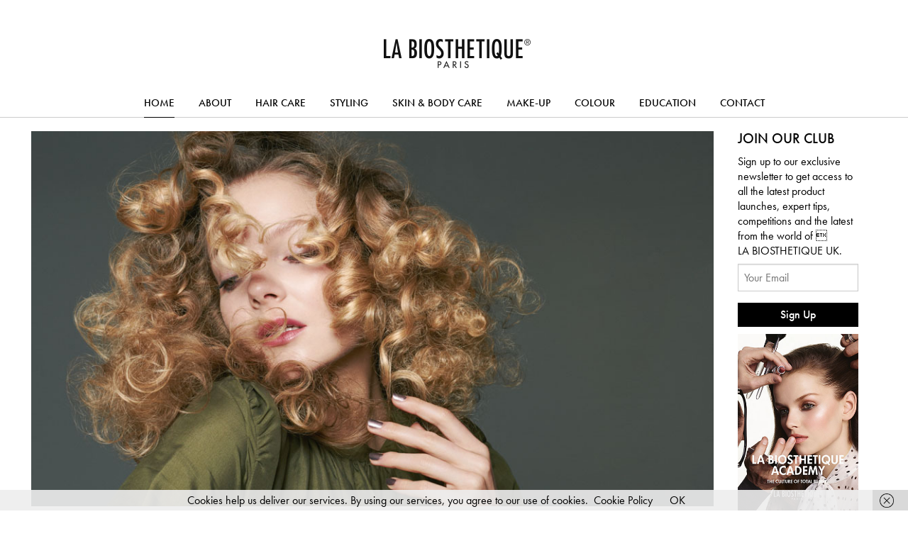

--- FILE ---
content_type: text/html; charset=UTF-8
request_url: http://www.biosthetique.co.uk/
body_size: 14688
content:
<!doctype html>
<html class="no-js" lang="en">
<head>
<!--<script type="text/javascript">
var gaJsHost = (("https:" == document.location.protocol) ? "https://ssl." : "http://www.");
document.write(unescape("%3Cscript src='" + gaJsHost + "google-analytics.com/ga.js' type='text/javascript'%3E%3C/script%3E"));
</script>
<script type="text/javascript">
try {
var pageTracker = _gat._getTracker("UA-11174068-1");
pageTracker._trackPageview();
} catch(err) {}</script>-->


<script>
  (function(i,s,o,g,r,a,m){i['GoogleAnalyticsObject']=r;i[r]=i[r]||function(){
  (i[r].q=i[r].q||[]).push(arguments)},i[r].l=1*new Date();a=s.createElement(o),
  m=s.getElementsByTagName(o)[0];a.async=1;a.src=g;m.parentNode.insertBefore(a,m)
  })(window,document,'script','https://www.google-analytics.com/analytics.js','ga');

  ga('create', 'UA-78292458-1', 'auto');
  ga('send', 'pageview');

</script>



<!-- Google tag (gtag.js) -->
<script async src="https://www.googletagmanager.com/gtag/js?id=G-W89EZ5NX1M"></script>
<script>
  window.dataLayer = window.dataLayer || [];
  function gtag(){dataLayer.push(arguments);}
  gtag('js', new Date());

  gtag('config', 'G-W89EZ5NX1M');
</script>

    <meta charset="utf-8" />
    <meta name="viewport" content="width=device-width, initial-scale=1.0" />
    
<meta http-equiv="X-UA-Compatible" content="IE=edge,chrome=1">
<!--<meta name="format-detection" content="telephone=no" />-->
<meta name="Designer" CONTENT="Tinstar Design Ltd, www.tinstar.co.uk">
<meta charset="UTF-8" />

<title>La Biosthétique UK Limited</title>

<link rel="pingback" href="" />
<link rel="shortcut icon" href="http://www.biosthetique.co.uk/wp-content/themes/biosthetique_v2/img/favicon.ico" type="image/x-icon"/>

<!--[if (IE 6)|(IE 7)|(IE 8)]><link href="http://www.biosthetique.co.uk/wp-content/themes/biosthetique_v2/css/ie.css" rel="stylesheet" type="text/css"><![endif]-->
<!--[if (IE 9)]><link href="http://www.biosthetique.co.uk/wp-content/themes/biosthetique_v2/css/ie9.css" rel="stylesheet" type="text/css"><![endif]-->
<link rel="stylesheet" href="http://www.biosthetique.co.uk/wp-content/themes/biosthetique_v2/css/flexslider.css" type="text/css" media="screen" />

<!-- Included Javascript Files -->
<script src="http://www.biosthetique.co.uk/wp-content/themes/biosthetique_v2/js/menu/modernizr.custom.js"></script>
<script src="https://use.typekit.net/wwt5gdk.js"></script>
<script>try{Typekit.load({ async: true });}catch(e){}</script>
<meta name='robots' content='index, follow, max-image-preview:large, max-snippet:-1, max-video-preview:-1' />

	<!-- This site is optimized with the Yoast SEO plugin v22.2 - https://yoast.com/wordpress/plugins/seo/ -->
	<meta name="description" content="LA BIOSTHETIQUE has been creating natural skin and hair care solutions since the 1950s supported with nurturing rituals and amazing results." />
	<link rel="canonical" href="http://www.biosthetique.co.uk/" />
	<meta property="og:locale" content="en_GB" />
	<meta property="og:type" content="website" />
	<meta property="og:title" content="La Biosthétique UK Limited" />
	<meta property="og:description" content="LA BIOSTHETIQUE has been creating natural skin and hair care solutions since the 1950s supported with nurturing rituals and amazing results." />
	<meta property="og:url" content="http://www.biosthetique.co.uk/" />
	<meta property="og:site_name" content="La Biosthétique" />
	<meta property="article:modified_time" content="2016-04-12T16:35:04+00:00" />
	<meta name="twitter:card" content="summary_large_image" />
	<script type="application/ld+json" class="yoast-schema-graph">{"@context":"https://schema.org","@graph":[{"@type":"WebPage","@id":"http://www.biosthetique.co.uk/","url":"http://www.biosthetique.co.uk/","name":"La Biosthétique UK Limited","isPartOf":{"@id":"http://www.biosthetique.co.uk/#website"},"datePublished":"2016-04-11T16:03:45+00:00","dateModified":"2016-04-12T16:35:04+00:00","description":"LA BIOSTHETIQUE has been creating natural skin and hair care solutions since the 1950s supported with nurturing rituals and amazing results.","breadcrumb":{"@id":"http://www.biosthetique.co.uk/#breadcrumb"},"inLanguage":"en-GB","potentialAction":[{"@type":"ReadAction","target":["http://www.biosthetique.co.uk/"]}]},{"@type":"BreadcrumbList","@id":"http://www.biosthetique.co.uk/#breadcrumb","itemListElement":[{"@type":"ListItem","position":1,"name":"Home"}]},{"@type":"WebSite","@id":"http://www.biosthetique.co.uk/#website","url":"http://www.biosthetique.co.uk/","name":"La Biosthétique","description":"Hair, Skin and Body Care","potentialAction":[{"@type":"SearchAction","target":{"@type":"EntryPoint","urlTemplate":"http://www.biosthetique.co.uk/?s={search_term_string}"},"query-input":"required name=search_term_string"}],"inLanguage":"en-GB"}]}</script>
	<!-- / Yoast SEO plugin. -->


<script type='application/javascript'  id='pys-version-script'>console.log('PixelYourSite Free version 9.5.1.1');</script>
<script type="text/javascript">
/* <![CDATA[ */
window._wpemojiSettings = {"baseUrl":"https:\/\/s.w.org\/images\/core\/emoji\/14.0.0\/72x72\/","ext":".png","svgUrl":"https:\/\/s.w.org\/images\/core\/emoji\/14.0.0\/svg\/","svgExt":".svg","source":{"concatemoji":"http:\/\/www.biosthetique.co.uk\/wp-includes\/js\/wp-emoji-release.min.js?ver=6.4.3"}};
/*! This file is auto-generated */
!function(i,n){var o,s,e;function c(e){try{var t={supportTests:e,timestamp:(new Date).valueOf()};sessionStorage.setItem(o,JSON.stringify(t))}catch(e){}}function p(e,t,n){e.clearRect(0,0,e.canvas.width,e.canvas.height),e.fillText(t,0,0);var t=new Uint32Array(e.getImageData(0,0,e.canvas.width,e.canvas.height).data),r=(e.clearRect(0,0,e.canvas.width,e.canvas.height),e.fillText(n,0,0),new Uint32Array(e.getImageData(0,0,e.canvas.width,e.canvas.height).data));return t.every(function(e,t){return e===r[t]})}function u(e,t,n){switch(t){case"flag":return n(e,"\ud83c\udff3\ufe0f\u200d\u26a7\ufe0f","\ud83c\udff3\ufe0f\u200b\u26a7\ufe0f")?!1:!n(e,"\ud83c\uddfa\ud83c\uddf3","\ud83c\uddfa\u200b\ud83c\uddf3")&&!n(e,"\ud83c\udff4\udb40\udc67\udb40\udc62\udb40\udc65\udb40\udc6e\udb40\udc67\udb40\udc7f","\ud83c\udff4\u200b\udb40\udc67\u200b\udb40\udc62\u200b\udb40\udc65\u200b\udb40\udc6e\u200b\udb40\udc67\u200b\udb40\udc7f");case"emoji":return!n(e,"\ud83e\udef1\ud83c\udffb\u200d\ud83e\udef2\ud83c\udfff","\ud83e\udef1\ud83c\udffb\u200b\ud83e\udef2\ud83c\udfff")}return!1}function f(e,t,n){var r="undefined"!=typeof WorkerGlobalScope&&self instanceof WorkerGlobalScope?new OffscreenCanvas(300,150):i.createElement("canvas"),a=r.getContext("2d",{willReadFrequently:!0}),o=(a.textBaseline="top",a.font="600 32px Arial",{});return e.forEach(function(e){o[e]=t(a,e,n)}),o}function t(e){var t=i.createElement("script");t.src=e,t.defer=!0,i.head.appendChild(t)}"undefined"!=typeof Promise&&(o="wpEmojiSettingsSupports",s=["flag","emoji"],n.supports={everything:!0,everythingExceptFlag:!0},e=new Promise(function(e){i.addEventListener("DOMContentLoaded",e,{once:!0})}),new Promise(function(t){var n=function(){try{var e=JSON.parse(sessionStorage.getItem(o));if("object"==typeof e&&"number"==typeof e.timestamp&&(new Date).valueOf()<e.timestamp+604800&&"object"==typeof e.supportTests)return e.supportTests}catch(e){}return null}();if(!n){if("undefined"!=typeof Worker&&"undefined"!=typeof OffscreenCanvas&&"undefined"!=typeof URL&&URL.createObjectURL&&"undefined"!=typeof Blob)try{var e="postMessage("+f.toString()+"("+[JSON.stringify(s),u.toString(),p.toString()].join(",")+"));",r=new Blob([e],{type:"text/javascript"}),a=new Worker(URL.createObjectURL(r),{name:"wpTestEmojiSupports"});return void(a.onmessage=function(e){c(n=e.data),a.terminate(),t(n)})}catch(e){}c(n=f(s,u,p))}t(n)}).then(function(e){for(var t in e)n.supports[t]=e[t],n.supports.everything=n.supports.everything&&n.supports[t],"flag"!==t&&(n.supports.everythingExceptFlag=n.supports.everythingExceptFlag&&n.supports[t]);n.supports.everythingExceptFlag=n.supports.everythingExceptFlag&&!n.supports.flag,n.DOMReady=!1,n.readyCallback=function(){n.DOMReady=!0}}).then(function(){return e}).then(function(){var e;n.supports.everything||(n.readyCallback(),(e=n.source||{}).concatemoji?t(e.concatemoji):e.wpemoji&&e.twemoji&&(t(e.twemoji),t(e.wpemoji)))}))}((window,document),window._wpemojiSettings);
/* ]]> */
</script>
<style id='wp-emoji-styles-inline-css' type='text/css'>

	img.wp-smiley, img.emoji {
		display: inline !important;
		border: none !important;
		box-shadow: none !important;
		height: 1em !important;
		width: 1em !important;
		margin: 0 0.07em !important;
		vertical-align: -0.1em !important;
		background: none !important;
		padding: 0 !important;
	}
</style>
<link rel='stylesheet' id='wp-block-library-css' href='http://www.biosthetique.co.uk/wp-includes/css/dist/block-library/style.min.css?ver=6.4.3' type='text/css' media='all' />
<link rel='stylesheet' id='mediaelement-css' href='http://www.biosthetique.co.uk/wp-includes/js/mediaelement/mediaelementplayer-legacy.min.css?ver=4.2.17' type='text/css' media='all' />
<link rel='stylesheet' id='wp-mediaelement-css' href='http://www.biosthetique.co.uk/wp-includes/js/mediaelement/wp-mediaelement.min.css?ver=6.4.3' type='text/css' media='all' />
<link rel='stylesheet' id='view_editor_gutenberg_frontend_assets-css' href='http://www.biosthetique.co.uk/wp-content/plugins/wp-views/public/css/views-frontend.css?ver=3.6.14' type='text/css' media='all' />
<style id='view_editor_gutenberg_frontend_assets-inline-css' type='text/css'>
.wpv-sort-list-dropdown.wpv-sort-list-dropdown-style-default > span.wpv-sort-list,.wpv-sort-list-dropdown.wpv-sort-list-dropdown-style-default .wpv-sort-list-item {border-color: #cdcdcd;}.wpv-sort-list-dropdown.wpv-sort-list-dropdown-style-default .wpv-sort-list-item a {color: #444;background-color: #fff;}.wpv-sort-list-dropdown.wpv-sort-list-dropdown-style-default a:hover,.wpv-sort-list-dropdown.wpv-sort-list-dropdown-style-default a:focus {color: #000;background-color: #eee;}.wpv-sort-list-dropdown.wpv-sort-list-dropdown-style-default .wpv-sort-list-item.wpv-sort-list-current a {color: #000;background-color: #eee;}
.wpv-sort-list-dropdown.wpv-sort-list-dropdown-style-default > span.wpv-sort-list,.wpv-sort-list-dropdown.wpv-sort-list-dropdown-style-default .wpv-sort-list-item {border-color: #cdcdcd;}.wpv-sort-list-dropdown.wpv-sort-list-dropdown-style-default .wpv-sort-list-item a {color: #444;background-color: #fff;}.wpv-sort-list-dropdown.wpv-sort-list-dropdown-style-default a:hover,.wpv-sort-list-dropdown.wpv-sort-list-dropdown-style-default a:focus {color: #000;background-color: #eee;}.wpv-sort-list-dropdown.wpv-sort-list-dropdown-style-default .wpv-sort-list-item.wpv-sort-list-current a {color: #000;background-color: #eee;}.wpv-sort-list-dropdown.wpv-sort-list-dropdown-style-grey > span.wpv-sort-list,.wpv-sort-list-dropdown.wpv-sort-list-dropdown-style-grey .wpv-sort-list-item {border-color: #cdcdcd;}.wpv-sort-list-dropdown.wpv-sort-list-dropdown-style-grey .wpv-sort-list-item a {color: #444;background-color: #eeeeee;}.wpv-sort-list-dropdown.wpv-sort-list-dropdown-style-grey a:hover,.wpv-sort-list-dropdown.wpv-sort-list-dropdown-style-grey a:focus {color: #000;background-color: #e5e5e5;}.wpv-sort-list-dropdown.wpv-sort-list-dropdown-style-grey .wpv-sort-list-item.wpv-sort-list-current a {color: #000;background-color: #e5e5e5;}
.wpv-sort-list-dropdown.wpv-sort-list-dropdown-style-default > span.wpv-sort-list,.wpv-sort-list-dropdown.wpv-sort-list-dropdown-style-default .wpv-sort-list-item {border-color: #cdcdcd;}.wpv-sort-list-dropdown.wpv-sort-list-dropdown-style-default .wpv-sort-list-item a {color: #444;background-color: #fff;}.wpv-sort-list-dropdown.wpv-sort-list-dropdown-style-default a:hover,.wpv-sort-list-dropdown.wpv-sort-list-dropdown-style-default a:focus {color: #000;background-color: #eee;}.wpv-sort-list-dropdown.wpv-sort-list-dropdown-style-default .wpv-sort-list-item.wpv-sort-list-current a {color: #000;background-color: #eee;}.wpv-sort-list-dropdown.wpv-sort-list-dropdown-style-grey > span.wpv-sort-list,.wpv-sort-list-dropdown.wpv-sort-list-dropdown-style-grey .wpv-sort-list-item {border-color: #cdcdcd;}.wpv-sort-list-dropdown.wpv-sort-list-dropdown-style-grey .wpv-sort-list-item a {color: #444;background-color: #eeeeee;}.wpv-sort-list-dropdown.wpv-sort-list-dropdown-style-grey a:hover,.wpv-sort-list-dropdown.wpv-sort-list-dropdown-style-grey a:focus {color: #000;background-color: #e5e5e5;}.wpv-sort-list-dropdown.wpv-sort-list-dropdown-style-grey .wpv-sort-list-item.wpv-sort-list-current a {color: #000;background-color: #e5e5e5;}.wpv-sort-list-dropdown.wpv-sort-list-dropdown-style-blue > span.wpv-sort-list,.wpv-sort-list-dropdown.wpv-sort-list-dropdown-style-blue .wpv-sort-list-item {border-color: #0099cc;}.wpv-sort-list-dropdown.wpv-sort-list-dropdown-style-blue .wpv-sort-list-item a {color: #444;background-color: #cbddeb;}.wpv-sort-list-dropdown.wpv-sort-list-dropdown-style-blue a:hover,.wpv-sort-list-dropdown.wpv-sort-list-dropdown-style-blue a:focus {color: #000;background-color: #95bedd;}.wpv-sort-list-dropdown.wpv-sort-list-dropdown-style-blue .wpv-sort-list-item.wpv-sort-list-current a {color: #000;background-color: #95bedd;}
</style>
<style id='classic-theme-styles-inline-css' type='text/css'>
/*! This file is auto-generated */
.wp-block-button__link{color:#fff;background-color:#32373c;border-radius:9999px;box-shadow:none;text-decoration:none;padding:calc(.667em + 2px) calc(1.333em + 2px);font-size:1.125em}.wp-block-file__button{background:#32373c;color:#fff;text-decoration:none}
</style>
<style id='global-styles-inline-css' type='text/css'>
body{--wp--preset--color--black: #000000;--wp--preset--color--cyan-bluish-gray: #abb8c3;--wp--preset--color--white: #ffffff;--wp--preset--color--pale-pink: #f78da7;--wp--preset--color--vivid-red: #cf2e2e;--wp--preset--color--luminous-vivid-orange: #ff6900;--wp--preset--color--luminous-vivid-amber: #fcb900;--wp--preset--color--light-green-cyan: #7bdcb5;--wp--preset--color--vivid-green-cyan: #00d084;--wp--preset--color--pale-cyan-blue: #8ed1fc;--wp--preset--color--vivid-cyan-blue: #0693e3;--wp--preset--color--vivid-purple: #9b51e0;--wp--preset--gradient--vivid-cyan-blue-to-vivid-purple: linear-gradient(135deg,rgba(6,147,227,1) 0%,rgb(155,81,224) 100%);--wp--preset--gradient--light-green-cyan-to-vivid-green-cyan: linear-gradient(135deg,rgb(122,220,180) 0%,rgb(0,208,130) 100%);--wp--preset--gradient--luminous-vivid-amber-to-luminous-vivid-orange: linear-gradient(135deg,rgba(252,185,0,1) 0%,rgba(255,105,0,1) 100%);--wp--preset--gradient--luminous-vivid-orange-to-vivid-red: linear-gradient(135deg,rgba(255,105,0,1) 0%,rgb(207,46,46) 100%);--wp--preset--gradient--very-light-gray-to-cyan-bluish-gray: linear-gradient(135deg,rgb(238,238,238) 0%,rgb(169,184,195) 100%);--wp--preset--gradient--cool-to-warm-spectrum: linear-gradient(135deg,rgb(74,234,220) 0%,rgb(151,120,209) 20%,rgb(207,42,186) 40%,rgb(238,44,130) 60%,rgb(251,105,98) 80%,rgb(254,248,76) 100%);--wp--preset--gradient--blush-light-purple: linear-gradient(135deg,rgb(255,206,236) 0%,rgb(152,150,240) 100%);--wp--preset--gradient--blush-bordeaux: linear-gradient(135deg,rgb(254,205,165) 0%,rgb(254,45,45) 50%,rgb(107,0,62) 100%);--wp--preset--gradient--luminous-dusk: linear-gradient(135deg,rgb(255,203,112) 0%,rgb(199,81,192) 50%,rgb(65,88,208) 100%);--wp--preset--gradient--pale-ocean: linear-gradient(135deg,rgb(255,245,203) 0%,rgb(182,227,212) 50%,rgb(51,167,181) 100%);--wp--preset--gradient--electric-grass: linear-gradient(135deg,rgb(202,248,128) 0%,rgb(113,206,126) 100%);--wp--preset--gradient--midnight: linear-gradient(135deg,rgb(2,3,129) 0%,rgb(40,116,252) 100%);--wp--preset--font-size--small: 13px;--wp--preset--font-size--medium: 20px;--wp--preset--font-size--large: 36px;--wp--preset--font-size--x-large: 42px;--wp--preset--spacing--20: 0.44rem;--wp--preset--spacing--30: 0.67rem;--wp--preset--spacing--40: 1rem;--wp--preset--spacing--50: 1.5rem;--wp--preset--spacing--60: 2.25rem;--wp--preset--spacing--70: 3.38rem;--wp--preset--spacing--80: 5.06rem;--wp--preset--shadow--natural: 6px 6px 9px rgba(0, 0, 0, 0.2);--wp--preset--shadow--deep: 12px 12px 50px rgba(0, 0, 0, 0.4);--wp--preset--shadow--sharp: 6px 6px 0px rgba(0, 0, 0, 0.2);--wp--preset--shadow--outlined: 6px 6px 0px -3px rgba(255, 255, 255, 1), 6px 6px rgba(0, 0, 0, 1);--wp--preset--shadow--crisp: 6px 6px 0px rgba(0, 0, 0, 1);}:where(.is-layout-flex){gap: 0.5em;}:where(.is-layout-grid){gap: 0.5em;}body .is-layout-flow > .alignleft{float: left;margin-inline-start: 0;margin-inline-end: 2em;}body .is-layout-flow > .alignright{float: right;margin-inline-start: 2em;margin-inline-end: 0;}body .is-layout-flow > .aligncenter{margin-left: auto !important;margin-right: auto !important;}body .is-layout-constrained > .alignleft{float: left;margin-inline-start: 0;margin-inline-end: 2em;}body .is-layout-constrained > .alignright{float: right;margin-inline-start: 2em;margin-inline-end: 0;}body .is-layout-constrained > .aligncenter{margin-left: auto !important;margin-right: auto !important;}body .is-layout-constrained > :where(:not(.alignleft):not(.alignright):not(.alignfull)){max-width: var(--wp--style--global--content-size);margin-left: auto !important;margin-right: auto !important;}body .is-layout-constrained > .alignwide{max-width: var(--wp--style--global--wide-size);}body .is-layout-flex{display: flex;}body .is-layout-flex{flex-wrap: wrap;align-items: center;}body .is-layout-flex > *{margin: 0;}body .is-layout-grid{display: grid;}body .is-layout-grid > *{margin: 0;}:where(.wp-block-columns.is-layout-flex){gap: 2em;}:where(.wp-block-columns.is-layout-grid){gap: 2em;}:where(.wp-block-post-template.is-layout-flex){gap: 1.25em;}:where(.wp-block-post-template.is-layout-grid){gap: 1.25em;}.has-black-color{color: var(--wp--preset--color--black) !important;}.has-cyan-bluish-gray-color{color: var(--wp--preset--color--cyan-bluish-gray) !important;}.has-white-color{color: var(--wp--preset--color--white) !important;}.has-pale-pink-color{color: var(--wp--preset--color--pale-pink) !important;}.has-vivid-red-color{color: var(--wp--preset--color--vivid-red) !important;}.has-luminous-vivid-orange-color{color: var(--wp--preset--color--luminous-vivid-orange) !important;}.has-luminous-vivid-amber-color{color: var(--wp--preset--color--luminous-vivid-amber) !important;}.has-light-green-cyan-color{color: var(--wp--preset--color--light-green-cyan) !important;}.has-vivid-green-cyan-color{color: var(--wp--preset--color--vivid-green-cyan) !important;}.has-pale-cyan-blue-color{color: var(--wp--preset--color--pale-cyan-blue) !important;}.has-vivid-cyan-blue-color{color: var(--wp--preset--color--vivid-cyan-blue) !important;}.has-vivid-purple-color{color: var(--wp--preset--color--vivid-purple) !important;}.has-black-background-color{background-color: var(--wp--preset--color--black) !important;}.has-cyan-bluish-gray-background-color{background-color: var(--wp--preset--color--cyan-bluish-gray) !important;}.has-white-background-color{background-color: var(--wp--preset--color--white) !important;}.has-pale-pink-background-color{background-color: var(--wp--preset--color--pale-pink) !important;}.has-vivid-red-background-color{background-color: var(--wp--preset--color--vivid-red) !important;}.has-luminous-vivid-orange-background-color{background-color: var(--wp--preset--color--luminous-vivid-orange) !important;}.has-luminous-vivid-amber-background-color{background-color: var(--wp--preset--color--luminous-vivid-amber) !important;}.has-light-green-cyan-background-color{background-color: var(--wp--preset--color--light-green-cyan) !important;}.has-vivid-green-cyan-background-color{background-color: var(--wp--preset--color--vivid-green-cyan) !important;}.has-pale-cyan-blue-background-color{background-color: var(--wp--preset--color--pale-cyan-blue) !important;}.has-vivid-cyan-blue-background-color{background-color: var(--wp--preset--color--vivid-cyan-blue) !important;}.has-vivid-purple-background-color{background-color: var(--wp--preset--color--vivid-purple) !important;}.has-black-border-color{border-color: var(--wp--preset--color--black) !important;}.has-cyan-bluish-gray-border-color{border-color: var(--wp--preset--color--cyan-bluish-gray) !important;}.has-white-border-color{border-color: var(--wp--preset--color--white) !important;}.has-pale-pink-border-color{border-color: var(--wp--preset--color--pale-pink) !important;}.has-vivid-red-border-color{border-color: var(--wp--preset--color--vivid-red) !important;}.has-luminous-vivid-orange-border-color{border-color: var(--wp--preset--color--luminous-vivid-orange) !important;}.has-luminous-vivid-amber-border-color{border-color: var(--wp--preset--color--luminous-vivid-amber) !important;}.has-light-green-cyan-border-color{border-color: var(--wp--preset--color--light-green-cyan) !important;}.has-vivid-green-cyan-border-color{border-color: var(--wp--preset--color--vivid-green-cyan) !important;}.has-pale-cyan-blue-border-color{border-color: var(--wp--preset--color--pale-cyan-blue) !important;}.has-vivid-cyan-blue-border-color{border-color: var(--wp--preset--color--vivid-cyan-blue) !important;}.has-vivid-purple-border-color{border-color: var(--wp--preset--color--vivid-purple) !important;}.has-vivid-cyan-blue-to-vivid-purple-gradient-background{background: var(--wp--preset--gradient--vivid-cyan-blue-to-vivid-purple) !important;}.has-light-green-cyan-to-vivid-green-cyan-gradient-background{background: var(--wp--preset--gradient--light-green-cyan-to-vivid-green-cyan) !important;}.has-luminous-vivid-amber-to-luminous-vivid-orange-gradient-background{background: var(--wp--preset--gradient--luminous-vivid-amber-to-luminous-vivid-orange) !important;}.has-luminous-vivid-orange-to-vivid-red-gradient-background{background: var(--wp--preset--gradient--luminous-vivid-orange-to-vivid-red) !important;}.has-very-light-gray-to-cyan-bluish-gray-gradient-background{background: var(--wp--preset--gradient--very-light-gray-to-cyan-bluish-gray) !important;}.has-cool-to-warm-spectrum-gradient-background{background: var(--wp--preset--gradient--cool-to-warm-spectrum) !important;}.has-blush-light-purple-gradient-background{background: var(--wp--preset--gradient--blush-light-purple) !important;}.has-blush-bordeaux-gradient-background{background: var(--wp--preset--gradient--blush-bordeaux) !important;}.has-luminous-dusk-gradient-background{background: var(--wp--preset--gradient--luminous-dusk) !important;}.has-pale-ocean-gradient-background{background: var(--wp--preset--gradient--pale-ocean) !important;}.has-electric-grass-gradient-background{background: var(--wp--preset--gradient--electric-grass) !important;}.has-midnight-gradient-background{background: var(--wp--preset--gradient--midnight) !important;}.has-small-font-size{font-size: var(--wp--preset--font-size--small) !important;}.has-medium-font-size{font-size: var(--wp--preset--font-size--medium) !important;}.has-large-font-size{font-size: var(--wp--preset--font-size--large) !important;}.has-x-large-font-size{font-size: var(--wp--preset--font-size--x-large) !important;}
.wp-block-navigation a:where(:not(.wp-element-button)){color: inherit;}
:where(.wp-block-post-template.is-layout-flex){gap: 1.25em;}:where(.wp-block-post-template.is-layout-grid){gap: 1.25em;}
:where(.wp-block-columns.is-layout-flex){gap: 2em;}:where(.wp-block-columns.is-layout-grid){gap: 2em;}
.wp-block-pullquote{font-size: 1.5em;line-height: 1.6;}
</style>
<link rel='stylesheet' id='screen-css' href='http://www.biosthetique.co.uk/wp-content/themes/biosthetique_v2/style.css?ver=6.4.3' type='text/css' media='screen' />
<link rel='stylesheet' id='dashicons-css' href='http://www.biosthetique.co.uk/wp-includes/css/dashicons.min.css?ver=6.4.3' type='text/css' media='all' />
<link rel='stylesheet' id='toolset-select2-css-css' href='http://www.biosthetique.co.uk/wp-content/plugins/wp-views/vendor/toolset/toolset-common/res/lib/select2/select2.css?ver=6.4.3' type='text/css' media='screen' />
<script type="text/javascript" src="http://www.biosthetique.co.uk/wp-content/plugins/wp-views/vendor/toolset/common-es/public/toolset-common-es-frontend.js?ver=170000" id="toolset-common-es-frontend-js"></script>
<script type="text/javascript" src="http://www.biosthetique.co.uk/wp-includes/js/jquery/jquery.min.js?ver=3.7.1" id="jquery-core-js"></script>
<script type="text/javascript" src="http://www.biosthetique.co.uk/wp-includes/js/jquery/jquery-migrate.min.js?ver=3.4.1" id="jquery-migrate-js"></script>
<script type="text/javascript" src="http://www.biosthetique.co.uk/wp-content/themes/biosthetique_v2/js/site.js?ver=6.4.3" id="site-js"></script>
<script type="text/javascript" src="http://www.biosthetique.co.uk/wp-content/plugins/pixelyoursite/dist/scripts/jquery.bind-first-0.2.3.min.js?ver=6.4.3" id="jquery-bind-first-js"></script>
<script type="text/javascript" src="http://www.biosthetique.co.uk/wp-content/plugins/pixelyoursite/dist/scripts/js.cookie-2.1.3.min.js?ver=2.1.3" id="js-cookie-pys-js"></script>
<script type="text/javascript" id="pys-js-extra">
/* <![CDATA[ */
var pysOptions = {"staticEvents":{"facebook":{"init_event":[{"delay":0,"type":"static","name":"PageView","pixelIds":["699414292355409"],"eventID":"88991b93-34bd-4596-a739-fecbdcdee649","params":{"page_title":"Home","post_type":"page","post_id":9,"plugin":"PixelYourSite","user_role":"guest","event_url":"www.biosthetique.co.uk\/"},"e_id":"init_event","ids":[],"hasTimeWindow":false,"timeWindow":0,"woo_order":"","edd_order":""}]}},"dynamicEvents":[],"triggerEvents":[],"triggerEventTypes":[],"facebook":{"pixelIds":["699414292355409"],"advancedMatching":[],"advancedMatchingEnabled":false,"removeMetadata":false,"contentParams":{"post_type":"page","post_id":9,"content_name":"Home"},"commentEventEnabled":true,"wooVariableAsSimple":false,"downloadEnabled":true,"formEventEnabled":true,"serverApiEnabled":false,"wooCRSendFromServer":false,"send_external_id":null},"debug":"","siteUrl":"http:\/\/www.biosthetique.co.uk","ajaxUrl":"http:\/\/www.biosthetique.co.uk\/wp-admin\/admin-ajax.php","ajax_event":"b8e4d72480","enable_remove_download_url_param":"1","cookie_duration":"7","last_visit_duration":"60","enable_success_send_form":"","ajaxForServerEvent":"1","send_external_id":"1","external_id_expire":"180","google_consent_mode":"1","gdpr":{"ajax_enabled":false,"all_disabled_by_api":false,"facebook_disabled_by_api":false,"analytics_disabled_by_api":false,"google_ads_disabled_by_api":false,"pinterest_disabled_by_api":false,"bing_disabled_by_api":false,"externalID_disabled_by_api":false,"facebook_prior_consent_enabled":true,"analytics_prior_consent_enabled":true,"google_ads_prior_consent_enabled":null,"pinterest_prior_consent_enabled":true,"bing_prior_consent_enabled":true,"cookiebot_integration_enabled":false,"cookiebot_facebook_consent_category":"marketing","cookiebot_analytics_consent_category":"statistics","cookiebot_tiktok_consent_category":"marketing","cookiebot_google_ads_consent_category":null,"cookiebot_pinterest_consent_category":"marketing","cookiebot_bing_consent_category":"marketing","consent_magic_integration_enabled":false,"real_cookie_banner_integration_enabled":false,"cookie_notice_integration_enabled":false,"cookie_law_info_integration_enabled":false,"analytics_storage":{"enabled":true,"value":"granted","filter":false},"ad_storage":{"enabled":true,"value":"granted","filter":false},"ad_user_data":{"enabled":true,"value":"granted","filter":false},"ad_personalization":{"enabled":true,"value":"granted","filter":false}},"cookie":{"disabled_all_cookie":false,"disabled_start_session_cookie":false,"disabled_advanced_form_data_cookie":false,"disabled_landing_page_cookie":false,"disabled_first_visit_cookie":false,"disabled_trafficsource_cookie":false,"disabled_utmTerms_cookie":false,"disabled_utmId_cookie":false},"tracking_analytics":{"TrafficSource":"direct","TrafficLanding":"http:\/\/www.biosthetique.co.uk\/","TrafficUtms":[],"TrafficUtmsId":[]},"woo":{"enabled":false},"edd":{"enabled":false}};
/* ]]> */
</script>
<script type="text/javascript" src="http://www.biosthetique.co.uk/wp-content/plugins/pixelyoursite/dist/scripts/public.js?ver=9.5.1.1" id="pys-js"></script>
<link rel="https://api.w.org/" href="http://www.biosthetique.co.uk/wp-json/" /><link rel="alternate" type="application/json" href="http://www.biosthetique.co.uk/wp-json/wp/v2/pages/9" /><link rel="EditURI" type="application/rsd+xml" title="RSD" href="http://www.biosthetique.co.uk/xmlrpc.php?rsd" />
<meta name="generator" content="WordPress 6.4.3" />
<link rel='shortlink' href='http://www.biosthetique.co.uk/' />
<link rel="alternate" type="application/json+oembed" href="http://www.biosthetique.co.uk/wp-json/oembed/1.0/embed?url=http%3A%2F%2Fwww.biosthetique.co.uk%2F" />
<link rel="alternate" type="text/xml+oembed" href="http://www.biosthetique.co.uk/wp-json/oembed/1.0/embed?url=http%3A%2F%2Fwww.biosthetique.co.uk%2F&#038;format=xml" />
 <script> window.addEventListener("load",function(){ var c={script:false,link:false}; function ls(s) { if(!['script','link'].includes(s)||c[s]){return;}c[s]=true; var d=document,f=d.getElementsByTagName(s)[0],j=d.createElement(s); if(s==='script'){j.async=true;j.src='http://www.biosthetique.co.uk/wp-content/plugins/wp-views/vendor/toolset/blocks/public/js/frontend.js?v=1.6.10';}else{ j.rel='stylesheet';j.href='http://www.biosthetique.co.uk/wp-content/plugins/wp-views/vendor/toolset/blocks/public/css/style.css?v=1.6.10';} f.parentNode.insertBefore(j, f); }; function ex(){ls('script');ls('link')} window.addEventListener("scroll", ex, {once: true}); if (('IntersectionObserver' in window) && ('IntersectionObserverEntry' in window) && ('intersectionRatio' in window.IntersectionObserverEntry.prototype)) { var i = 0, fb = document.querySelectorAll("[class^='tb-']"), o = new IntersectionObserver(es => { es.forEach(e => { o.unobserve(e.target); if (e.intersectionRatio > 0) { ex();o.disconnect();}else{ i++;if(fb.length>i){o.observe(fb[i])}} }) }); if (fb.length) { o.observe(fb[i]) } } }) </script>
	<noscript>
		<link rel="stylesheet" href="http://www.biosthetique.co.uk/wp-content/plugins/wp-views/vendor/toolset/blocks/public/css/style.css">
	</noscript></head>

<body class="home page-template-default page page-id-9">
<header>

<div id="headerwrapper">
<div id="logowrapper" class="row">
<a href="http://www.biosthetique.co.uk/" title="La Biosthetique"><img class="logo" src="http://www.biosthetique.co.uk/wp-content/themes/biosthetique_v2/img/la-biosthetique-logo.png" alt="La Biosthetique" /></a>
</div><!--logowrapper-->
</div><!--headerwrapper-->

<!--[if (IE 6)|(IE 7)|(IE 8)]><div style="display:block;width:380px;margin:0 auto 0 auto;background:white;padding:30px 30px 10px 30px;"><h2>This website will not function correctly on version 8 (or less) of Internet Explorer. Please use a modern browser to continue: <a href="http://www.google.com/chrome/">Chrome</a> / <a href="https://www.mozilla.org/en-US/firefox/">Firefox</a></h2></div><![endif]-->

<div id="navigationwrapper">
<!--http://css-tricks.com/centering-list-items-horizontally-slightly-trickier-than-you-might-think/-->
 <div id="menu-outer" class="row antialias hide-for-small-only">
 <div class="small-12 columns">
<div class="table"><ul id="horizontal-list" class="menu cl-effect-1"><li id="menu-item-6" class="menu-item menu-item-type-custom menu-item-object-custom current-menu-item current_page_item menu-item-home menu-item-6"><a href="http://www.biosthetique.co.uk/" aria-current="page"><span data-hover="Home">Home</span></a></li>
<li id="menu-item-21" class="menu-item menu-item-type-custom menu-item-object-custom menu-item-21"><a target="_blank" rel="noopener" href="https://www.labiosthetique.co.uk/company"><span data-hover="About">About</span></a></li>
<li id="menu-item-17" class="menu-item menu-item-type-custom menu-item-object-custom menu-item-17"><a target="_blank" rel="noopener" href="https://www.labiosthetique.co.uk/hair-care"><span data-hover="Hair Care">Hair Care</span></a></li>
<li id="menu-item-18" class="menu-item menu-item-type-custom menu-item-object-custom menu-item-18"><a target="_blank" rel="noopener" href="https://www.labiosthetique.co.uk/styling"><span data-hover="Styling">Styling</span></a></li>
<li id="menu-item-19" class="menu-item menu-item-type-custom menu-item-object-custom menu-item-19"><a target="_blank" rel="noopener" href="https://www.labiosthetique.co.uk/skin-body-care"><span data-hover="Skin &#038; Body Care">Skin &#038; Body Care</span></a></li>
<li id="menu-item-20" class="menu-item menu-item-type-custom menu-item-object-custom menu-item-20"><a target="_blank" rel="noopener" href="https://www.labiosthetique.co.uk/make-up"><span data-hover="Make-Up">Make-Up</span></a></li>
<li id="menu-item-100" class="menu-item menu-item-type-post_type menu-item-object-page menu-item-100"><a href="http://www.biosthetique.co.uk/professional-colour-services/"><span data-hover="Colour">Colour</span></a></li>
<li id="menu-item-15156" class="menu-item menu-item-type-post_type menu-item-object-page menu-item-15156"><a href="http://www.biosthetique.co.uk/education/"><span data-hover="Education">Education</span></a></li>
<li id="menu-item-15" class="menu-item menu-item-type-post_type menu-item-object-page menu-item-15"><a href="http://www.biosthetique.co.uk/contact/"><span data-hover="Contact">Contact</span></a></li>
</ul></div></div><!--small-12 columns-->
</div><!--menu-outer-->
<div id="dl-menu" class="dl-menuwrapper show-for-small-only">
<button class="dl-trigger">Open Menu</button>
<ul id="menu-main-menu" class="dl-menu"><li class="menu-item menu-item-type-custom menu-item-object-custom current-menu-item current_page_item menu-item-home menu-item-6"><a href="http://www.biosthetique.co.uk/" aria-current="page"><span data-hover="Home">Home</span></a></li>
<li class="menu-item menu-item-type-custom menu-item-object-custom menu-item-21"><a target="_blank" rel="noopener" href="https://www.labiosthetique.co.uk/company"><span data-hover="About">About</span></a></li>
<li class="menu-item menu-item-type-custom menu-item-object-custom menu-item-17"><a target="_blank" rel="noopener" href="https://www.labiosthetique.co.uk/hair-care"><span data-hover="Hair Care">Hair Care</span></a></li>
<li class="menu-item menu-item-type-custom menu-item-object-custom menu-item-18"><a target="_blank" rel="noopener" href="https://www.labiosthetique.co.uk/styling"><span data-hover="Styling">Styling</span></a></li>
<li class="menu-item menu-item-type-custom menu-item-object-custom menu-item-19"><a target="_blank" rel="noopener" href="https://www.labiosthetique.co.uk/skin-body-care"><span data-hover="Skin &#038; Body Care">Skin &#038; Body Care</span></a></li>
<li class="menu-item menu-item-type-custom menu-item-object-custom menu-item-20"><a target="_blank" rel="noopener" href="https://www.labiosthetique.co.uk/make-up"><span data-hover="Make-Up">Make-Up</span></a></li>
<li class="menu-item menu-item-type-post_type menu-item-object-page menu-item-100"><a href="http://www.biosthetique.co.uk/professional-colour-services/"><span data-hover="Colour">Colour</span></a></li>
<li class="menu-item menu-item-type-post_type menu-item-object-page menu-item-15156"><a href="http://www.biosthetique.co.uk/education/"><span data-hover="Education">Education</span></a></li>
<li class="menu-item menu-item-type-post_type menu-item-object-page menu-item-15"><a href="http://www.biosthetique.co.uk/contact/"><span data-hover="Contact">Contact</span></a></li>
</ul></div><!-- /dl-menuwrapper -->
<div class="clearboth"></div>
</div><!--navigationwrapper-->




</header>
<div class="clearboth"></div>
<div id="bodywrapper">
<div class="bodycontent row">

<div class="first row">
<div id="homeslider" class="small-12 medium-8 large-10 columns">
	<div class="flexslider">
		<ul class="slides">
			<li> <a href="http://www.biosthetique.co.uk/news/new-aw16-hair-trends/"><img src="http://www.biosthetique.co.uk/wp-content/themes/biosthetique_v2/img/la-biosthetique-slide-01.jpg" alt="La Biosthetique" /></a>
			</li>
			<li> <a href="http://www.biosthetique.co.uk/news/new-aw16-hair-trends/"><img src="http://www.biosthetique.co.uk/wp-content/themes/biosthetique_v2/img/la-biosthetique-slide-03.jpg" alt="La Biosthetique" /></a>
			</li>
			<li> <a href="http://www.biosthetique.co.uk/news/new-aw16-hair-trends/"><img src="http://www.biosthetique.co.uk/wp-content/themes/biosthetique_v2/img/la-biosthetique-slide-04.jpg" alt="La Biosthetique" /></a>
			</li>
			<li> <a href="http://www.biosthetique.co.uk/news/new-aw16-hair-trends/"><img src="http://www.biosthetique.co.uk/wp-content/themes/biosthetique_v2/img/la-biosthetique-slide-02.jpg" alt="La Biosthetique" border="0" /></a>
			</li>
		</ul>
</div><!--flexslider-->
<div class="social"> <a href="https://twitter.com/BiosthetiqueUK/" target="_blank"><img src="http://www.biosthetique.co.uk/wp-content/themes/biosthetique_v2/img/labio-twitter.jpg" alt="La Biosthetique on Twitter" /></a>
  <a href="https://www.instagram.com/biosthetiqueuk/" target="_blank"><img src="http://www.biosthetique.co.uk/wp-content/themes/biosthetique_v2/img/labio-instagram.jpg" alt="La Biosthetique on Instagram" /></a>
  <a href="https://www.facebook.com/labiosthetiqueuk/" target="_blank"><img src="http://www.biosthetique.co.uk/wp-content/themes/biosthetique_v2/img/labio-facebook.jpg" alt="La Biosthetique on Facebook" /></a>
</div><!--social--></div><!--homeslider-->

<div id="smallrightcolumn" class="small-12 medium-4 large-2 columns">
<h3>Join Our Club</h3>
  <p>Sign up to our exclusive newsletter to get access to all the latest product launches, expert tips, competitions and the latest from the world of <br />
    LA BIOSTHETIQUE UK.</p>
    
    <form  id="cred_form_28_1_1" class="cred-form cred-keep-original" action="/?_tt=1769072807" data-form="{&quot;form_id&quot;:&quot;cred_form_28_1_1&quot;,&quot;use_ajax&quot;:&quot;0&quot;,&quot;wpv_page&quot;:1}" data-conditionals="[]" method="post">
	<div id="wpt-form-message-28"
			              data-message-single="Post not submitted"
			              data-message-plural="Post not submitted"
			              style="display:none;" class="wpt-top-form-error wpt-form-error wpt-form-error-wrapper alert alert-danger "></div>
	<div class="cred-field cred-field-post_title">
	<div class="js-wpt-field-items js-wpt-repetitive wpt-repetitive" data-initial-conditional="" data-item_name="textfield-post_title">
<input type="text" id="cred_form_28_1_1_post_title" name="post_title" value="" class=" wpt-form-textfield form-textfield textfield" output="" preset_value="" urlparam="" value_escape="" make_readonly="" placeholder="Your Email" select_text="" data-wpt-validate="{&quot;required&quot;:{&quot;args&quot;:{&quot;1&quot;:true},&quot;message&quot;:&quot;This field is required&quot;}}" data-wpt-field-title="Newsletter Subscription Title" data-parsley-required="true" data-parsley-required-message="This field is required" data-parsley-credfilesize="8388608" data-wpt-type="textfield" data-wpt-id="cred_form_28_1_1_cred_form_28_1_1_post_title" data-wpt-name="post_title" />
</div>
	</div>
	<input type="submit" id="cred_form_28_1_1_form_submit_1" name="form_submit_1" value="Sign Up" class="button small expanded wpt-form-submit form-submit submit" />
<input type="hidden" id="cred_form_28_1_1__cred_cred_prefix_post_id" name="_cred_cred_prefix_post_id" value="196610" class="wpt-form-hidden form-hidden" data-wpt-id="cred_form_28_1_1_cred_form_28_1_1__cred_cred_prefix_post_id" data-wpt-name="_cred_cred_prefix_post_id" /><input type="hidden" id="cred_form_28_1_1__cred_cred_prefix_cred_container_id" name="_cred_cred_prefix_cred_container_id" value="9" class="wpt-form-hidden form-hidden" data-wpt-id="cred_form_28_1_1_cred_form_28_1_1__cred_cred_prefix_cred_container_id" data-wpt-name="_cred_cred_prefix_cred_container_id" /><input type="hidden" id="cred_form_28_1_1__cred_cred_prefix_form_id" name="_cred_cred_prefix_form_id" value="28" class="wpt-form-hidden form-hidden" data-wpt-id="cred_form_28_1_1_cred_form_28_1_1__cred_cred_prefix_form_id" data-wpt-name="_cred_cred_prefix_form_id" /><input type="hidden" id="cred_form_28_1_1__cred_cred_prefix_form_count" name="_cred_cred_prefix_form_count" value="1" class="wpt-form-hidden form-hidden" data-wpt-id="cred_form_28_1_1_cred_form_28_1_1__cred_cred_prefix_form_count" data-wpt-name="_cred_cred_prefix_form_count" /></form>    
<!--  <p><a class="button small expanded" href="#">Sign Up</a></p>-->
  
<p><a target="_blank" href="http://www.biosthetique.co.uk/wp-content/uploads/la-biosthetique-course-brochure-2019.pdf"><img src="http://www.biosthetique.co.uk/wp-content/uploads/la-biosthetique-course-brochure-2019-1.jpg" alt="Salon Beaute Magazine 2019" /></a></p>
  <p>Download the latest course programme here.</p>
   <p><a class="button small expanded" target="_blank" href="http://www.biosthetique.co.uk/wp-content/uploads/la-biosthetique-course-brochure-2019.pdf">Download Brochure</a></p></div><!--smallrightcolumn-->

</div><!--first row-->

</div><!--row bodycontent-->
</div><!--bodywrapper-->

<footer>
<div id="footerwrapper">
<div class="row">
<div class="small-12 columns">
  <p><a href="http://www.biosthetique.co.uk/disclaimer/">Disclaimer</a> &nbsp; | <a href="http://www.biosthetique.co.uk/cookie-policy/">Cookie Policy</a> &nbsp; | &nbsp; Telephone:  +44 (0) 3330 142 444</p>
  <p>&copy; 2026 LA BIOSTHETIQUE</p>
</div><!--small-12 columns-->
</div><!--row-->
</div><!--footerwrapper-->
</footer>    <script src="http://www.biosthetique.co.uk/wp-content/themes/biosthetique_v2/foundation/bower_components/jquery/dist/jquery.js"></script>
    <script src="http://www.biosthetique.co.uk/wp-content/themes/biosthetique_v2/foundation/bower_components/foundation-sites/dist/foundation.js"></script>
    <script src="http://www.biosthetique.co.uk/wp-content/themes/biosthetique_v2/js/min/app-min.js"></script>
    
<script src="http://www.biosthetique.co.uk/wp-content/themes/biosthetique_v2/js/menu/jquery.dlmenu.js"></script>
		<script>
			$(function() {
				$( '#dl-menu' ).dlmenu();
			});
		</script>
        
        <!-- FlexSlider -->
  <script defer src="http://www.biosthetique.co.uk/wp-content/themes/biosthetique_v2/js/jquery.flexslider-min.js"></script>
  <script type="text/javascript">
    $(document).ready(function() {
      $('.flexslider').flexslider({
        animation: "fade",
		controlNav: false,
		directionNav: false,
		animationSpeed: Modernizr.touch ? 600 : 2000,
		slideshowSpeed: 5000,
		pauseOnHover: false,
		start: function(){
         $('.slideimage').show(); 
    },
        start: function(slider){
          $('body').removeClass('loading');
        }
      });
    });
  </script>
  <noscript><img height="1" width="1" style="display: none;" src="https://www.facebook.com/tr?id=699414292355409&ev=PageView&noscript=1&cd%5Bpage_title%5D=Home&cd%5Bpost_type%5D=page&cd%5Bpost_id%5D=9&cd%5Bplugin%5D=PixelYourSite&cd%5Buser_role%5D=guest&cd%5Bevent_url%5D=www.biosthetique.co.uk%2F" alt=""></noscript>
<link rel='stylesheet' id='wptoolset-forms-cred-legacy-css' href='http://www.biosthetique.co.uk/wp-content/plugins/wp-views/vendor/toolset/toolset-common/toolset-forms/css/wpt-toolset-frontend-legacy.css?ver=4.4.5' type='text/css' media='all' />
<link rel='stylesheet' id='wptoolset-forms-cred-css' href='http://www.biosthetique.co.uk/wp-content/plugins/wp-views/vendor/toolset/toolset-common/toolset-forms/css/wpt-toolset-frontend.css?ver=4.4.5' type='text/css' media='all' />
<script type="text/javascript" src="http://www.biosthetique.co.uk/wp-content/plugins/wf-cookie-consent/js/cookiechoices.min.js?ver=6.4.3" id="wf-cookie-consent-cookiechoices-js"></script>
<script type="text/javascript" src="http://www.biosthetique.co.uk/wp-includes/js/jquery/ui/core.min.js?ver=1.13.2" id="jquery-ui-core-js"></script>
<script type="text/javascript" src="http://www.biosthetique.co.uk/wp-includes/js/jquery/ui/datepicker.min.js?ver=1.13.2" id="jquery-ui-datepicker-js"></script>
<script type="text/javascript" id="jquery-ui-datepicker-js-after">
/* <![CDATA[ */
jQuery(function(jQuery){jQuery.datepicker.setDefaults({"closeText":"Close","currentText":"Today","monthNames":["January","February","March","April","May","June","July","August","September","October","November","December"],"monthNamesShort":["Jan","Feb","Mar","Apr","May","Jun","Jul","Aug","Sep","Oct","Nov","Dec"],"nextText":"Next","prevText":"Previous","dayNames":["Sunday","Monday","Tuesday","Wednesday","Thursday","Friday","Saturday"],"dayNamesShort":["Sun","Mon","Tue","Wed","Thu","Fri","Sat"],"dayNamesMin":["S","M","T","W","T","F","S"],"dateFormat":"dS MM yy","firstDay":1,"isRTL":false});});
/* ]]> */
</script>
<script type="text/javascript" src="http://www.biosthetique.co.uk/wp-includes/js/underscore.min.js?ver=1.13.4" id="underscore-js"></script>
<script type="text/javascript" src="http://www.biosthetique.co.uk/wp-includes/js/jquery/suggest.min.js?ver=1.1-20110113" id="suggest-js"></script>
<script type="text/javascript" id="wptoolset-forms-js-extra">
/* <![CDATA[ */
var wptoolset_forms_local = {"ajaxurl":"http:\/\/www.biosthetique.co.uk\/wp-admin\/admin-ajax.php"};
/* ]]> */
</script>
<script type="text/javascript" src="http://www.biosthetique.co.uk/wp-content/plugins/wp-views/vendor/toolset/toolset-common/toolset-forms/js/main.js?ver=4.4.5" id="wptoolset-forms-js"></script>
<script type="text/javascript" id="wptoolset-field-date-js-extra">
/* <![CDATA[ */
var wptDateData = {"buttonImage":"http:\/\/www.biosthetique.co.uk\/wp-content\/plugins\/wp-views\/vendor\/toolset\/toolset-common\/toolset-forms\/images\/calendar.gif","buttonText":"Select date","dateFormat":"MM d, yy","dateFormatPhp":"F j, Y","dateFormatNote":"Input format: F j, Y","yearMin":"1583","yearMax":"3000","ajaxurl":"http:\/\/www.biosthetique.co.uk\/wp-admin\/admin-ajax.php","readonly":"This is a read-only date input","readonly_image":"http:\/\/www.biosthetique.co.uk\/wp-content\/plugins\/wp-views\/vendor\/toolset\/toolset-common\/toolset-forms\/images\/calendar-readonly.gif","datepicker_style_url":"http:\/\/www.biosthetique.co.uk\/wp-content\/plugins\/wp-views\/vendor\/toolset\/toolset-common\/toolset-forms\/css\/wpt-jquery-ui\/jquery-ui-1.11.4.custom.css"};
/* ]]> */
</script>
<script type="text/javascript" src="http://www.biosthetique.co.uk/wp-content/plugins/wp-views/vendor/toolset/toolset-common/toolset-forms/js/date.js?ver=4.4.5" id="wptoolset-field-date-js"></script>
<script type="text/javascript" src="http://www.biosthetique.co.uk/wp-includes/js/jquery/jquery.form.min.js?ver=4.3.0" id="jquery-form-js"></script>
<script type="text/javascript" src="http://www.biosthetique.co.uk/wp-includes/js/dist/vendor/wp-polyfill-inert.min.js?ver=3.1.2" id="wp-polyfill-inert-js"></script>
<script type="text/javascript" src="http://www.biosthetique.co.uk/wp-includes/js/dist/vendor/regenerator-runtime.min.js?ver=0.14.0" id="regenerator-runtime-js"></script>
<script type="text/javascript" src="http://www.biosthetique.co.uk/wp-includes/js/dist/vendor/wp-polyfill.min.js?ver=3.15.0" id="wp-polyfill-js"></script>
<script type="text/javascript" src="http://www.biosthetique.co.uk/wp-includes/js/dist/dom-ready.min.js?ver=392bdd43726760d1f3ca" id="wp-dom-ready-js"></script>
<script type="text/javascript" src="http://www.biosthetique.co.uk/wp-includes/js/dist/hooks.min.js?ver=c6aec9a8d4e5a5d543a1" id="wp-hooks-js"></script>
<script type="text/javascript" src="http://www.biosthetique.co.uk/wp-includes/js/dist/i18n.min.js?ver=7701b0c3857f914212ef" id="wp-i18n-js"></script>
<script type="text/javascript" id="wp-i18n-js-after">
/* <![CDATA[ */
wp.i18n.setLocaleData( { 'text direction\u0004ltr': [ 'ltr' ] } );
/* ]]> */
</script>
<script type="text/javascript" id="wp-a11y-js-translations">
/* <![CDATA[ */
( function( domain, translations ) {
	var localeData = translations.locale_data[ domain ] || translations.locale_data.messages;
	localeData[""].domain = domain;
	wp.i18n.setLocaleData( localeData, domain );
} )( "default", {"translation-revision-date":"2024-01-24 20:04:42+0000","generator":"GlotPress\/4.0.0-beta.2","domain":"messages","locale_data":{"messages":{"":{"domain":"messages","plural-forms":"nplurals=2; plural=n != 1;","lang":"en_GB"},"Notifications":["Notifications"]}},"comment":{"reference":"wp-includes\/js\/dist\/a11y.js"}} );
/* ]]> */
</script>
<script type="text/javascript" src="http://www.biosthetique.co.uk/wp-includes/js/dist/a11y.min.js?ver=7032343a947cfccf5608" id="wp-a11y-js"></script>
<script type="text/javascript" id="wplink-js-extra">
/* <![CDATA[ */
var wpLinkL10n = {"title":"Insert\/edit link","update":"Update","save":"Add Link","noTitle":"(no title)","noMatchesFound":"No results found.","linkSelected":"Link selected.","linkInserted":"Link inserted.","minInputLength":"3"};
/* ]]> */
</script>
<script type="text/javascript" src="http://www.biosthetique.co.uk/wp-includes/js/wplink.min.js?ver=6.4.3" id="wplink-js"></script>
<script type="text/javascript" src="http://www.biosthetique.co.uk/wp-content/plugins/wp-views/vendor/toolset/toolset-common/res/lib/toolset-event-manager/toolset-event-manager.min.js?ver=1.0" id="toolset-event-manager-js"></script>
<script type="text/javascript" src="http://www.biosthetique.co.uk/wp-includes/js/backbone.min.js?ver=1.5.0" id="backbone-js"></script>
<script type="text/javascript" src="http://www.biosthetique.co.uk/wp-includes/js/jquery/ui/mouse.min.js?ver=1.13.2" id="jquery-ui-mouse-js"></script>
<script type="text/javascript" src="http://www.biosthetique.co.uk/wp-includes/js/jquery/ui/resizable.min.js?ver=1.13.2" id="jquery-ui-resizable-js"></script>
<script type="text/javascript" src="http://www.biosthetique.co.uk/wp-includes/js/jquery/ui/draggable.min.js?ver=1.13.2" id="jquery-ui-draggable-js"></script>
<script type="text/javascript" src="http://www.biosthetique.co.uk/wp-includes/js/jquery/ui/controlgroup.min.js?ver=1.13.2" id="jquery-ui-controlgroup-js"></script>
<script type="text/javascript" src="http://www.biosthetique.co.uk/wp-includes/js/jquery/ui/checkboxradio.min.js?ver=1.13.2" id="jquery-ui-checkboxradio-js"></script>
<script type="text/javascript" src="http://www.biosthetique.co.uk/wp-includes/js/jquery/ui/button.min.js?ver=1.13.2" id="jquery-ui-button-js"></script>
<script type="text/javascript" src="http://www.biosthetique.co.uk/wp-includes/js/jquery/ui/dialog.min.js?ver=1.13.2" id="jquery-ui-dialog-js"></script>
<script type="text/javascript" id="toolset-utils-js-extra">
/* <![CDATA[ */
var toolset_utils_texts = {"wpv_dont_show_it_again":"Got it! Don't show this message again","wpv_close":"Close"};
var toolset_utils_texts = {"wpv_dont_show_it_again":"Got it! Don't show this message again","wpv_close":"Close"};
/* ]]> */
</script>
<script type="text/javascript" src="http://www.biosthetique.co.uk/wp-content/plugins/wp-views/vendor/toolset/toolset-common/utility/js/utils.js?ver=1.2.2" id="toolset-utils-js"></script>
<script type="text/javascript" id="cred_frontend-js-extra">
/* <![CDATA[ */
var cred_frontend_i18n = {"ajaxurl":"http:\/\/www.biosthetique.co.uk\/wp-admin\/admin-ajax.php","lang":"","currentGet":[],"spinner":"http:\/\/www.biosthetique.co.uk\/wp-content\/plugins\/cred-frontend-editor\/public\/img\/spinners\/spinner-5.svg","submit":{"action":"cred_submit_form","nonce":"cb93fb6dd4","spinner":"http:\/\/www.biosthetique.co.uk\/wp-admin\/images\/wpspin_light-2x.gif"},"deletePost":{"action":"cred_delete_post","nonce":"ef244d0777","messages":{"error":"Something went wrong, please reload the page and try again."}}};
/* ]]> */
</script>
<script type="text/javascript" src="http://www.biosthetique.co.uk/wp-content/plugins/cred-frontend-editor/public/js/frontend.js?ver=2.6.20" id="cred_frontend-js"></script>
<script type="text/javascript" src="http://www.biosthetique.co.uk/wp-content/plugins/wp-views/vendor/toolset/toolset-common/res/js/toolset-select2-compatibility.js?ver=4.4.5" id="toolset-select2-compatibility-js"></script>
<script type="text/javascript" id="toolset_select2-js-extra">
/* <![CDATA[ */
var toolset_select2_i18n = {"errorLoading":"The results could not be loaded","inputTooLongSingular":"Please delete %NUM% character","inputTooLongPlural":"Please delete %NUM% characters","inputTooShort":"Please enter %NUM% or more characters","loadingMore":"Loading more results...","maximumSelectedSingular":"You can only select %NUM% item","maximumSelectedPlural":"You can only select %NUM% items","noResults":"No results found","searching":"Searching..."};
var toolset_select2_i18n = {"errorLoading":"The results could not be loaded","inputTooLongSingular":"Please delete %NUM% character","inputTooLongPlural":"Please delete %NUM% characters","inputTooShort":"Please enter %NUM% or more characters","loadingMore":"Loading more results...","maximumSelectedSingular":"You can only select %NUM% item","maximumSelectedPlural":"You can only select %NUM% items","noResults":"No results found","searching":"Searching..."};
/* ]]> */
</script>
<script type="text/javascript" src="http://www.biosthetique.co.uk/wp-content/plugins/wp-views/vendor/toolset/toolset-common/res/lib/select2/select2.js?ver=4.0.3-i18n" id="toolset_select2-js"></script>
<script type="text/javascript" id="cred-select2-frontend-js-js-extra">
/* <![CDATA[ */
var cred_select2_frontend_settings = {"ajaxurl":"http:\/\/www.biosthetique.co.uk\/wp-admin\/admin-ajax.php","select2_fields_list":[],"cred_lang":""};
var cred_select2_frontend_settings = {"ajaxurl":"http:\/\/www.biosthetique.co.uk\/wp-admin\/admin-ajax.php","select2_fields_list":[],"cred_lang":""};
/* ]]> */
</script>
<script type="text/javascript" src="http://www.biosthetique.co.uk/wp-content/plugins/cred-frontend-editor/public/js/select2_frontend.js?ver=2.6.20" id="cred-select2-frontend-js-js"></script>
<script type="text/javascript" src="http://www.biosthetique.co.uk/wp-content/plugins/wp-views/vendor/toolset/toolset-common/toolset-forms/lib/js/jquery-form-validation/jquery.validate.js?ver=1.8.1" id="validate-js"></script>
<script type="text/javascript" src="http://www.biosthetique.co.uk/wp-content/plugins/wp-views/vendor/toolset/toolset-common/toolset-forms/lib/js/jquery-form-validation/additional-methods.min.js?ver=4.4.5" id="wptoolset-form-jquery-validation-additional-js"></script>
<script type="text/javascript" id="quicktags-js-extra">
/* <![CDATA[ */
var quicktagsL10n = {"closeAllOpenTags":"Close all open tags","closeTags":"close tags","enterURL":"Enter the URL","enterImageURL":"Enter the URL of the image","enterImageDescription":"Enter a description of the image","textdirection":"text direction","toggleTextdirection":"Toggle Editor Text Direction","dfw":"Distraction-free writing mode","strong":"Bold","strongClose":"Close bold tag","em":"Italic","emClose":"Close italic tag","link":"Insert link","blockquote":"Blockquote","blockquoteClose":"Close blockquote tag","del":"Deleted text (strikethrough)","delClose":"Close deleted text tag","ins":"Inserted text","insClose":"Close inserted text tag","image":"Insert image","ul":"Bulleted list","ulClose":"Close bulleted list tag","ol":"Numbered list","olClose":"Close numbered list tag","li":"List item","liClose":"Close list item tag","code":"Code","codeClose":"Close code tag","more":"Insert Read More tag"};
/* ]]> */
</script>
<script type="text/javascript" src="http://www.biosthetique.co.uk/wp-includes/js/quicktags.min.js?ver=6.4.3" id="quicktags-js"></script>
<script type="text/javascript" src="http://www.biosthetique.co.uk/wp-content/plugins/wp-views/vendor/toolset/toolset-common/visual-editor/res/js/codemirror/lib/codemirror.js?ver=5.5.0" id="toolset-codemirror-script-js"></script>
<script type="text/javascript" id="icl_editor-script-js-extra">
/* <![CDATA[ */
var icl_editor_localization_texts = {"wpv_insert_conditional_shortcode":"Insert conditional shortcode","wpv_conditional_button":"conditional output","wpv_editor_callback_nonce":"83529159f5"};
var icl_editor_localization_texts = {"wpv_insert_conditional_shortcode":"Insert conditional shortcode","wpv_conditional_button":"conditional output","wpv_editor_callback_nonce":"83529159f5"};
/* ]]> */
</script>
<script type="text/javascript" src="http://www.biosthetique.co.uk/wp-content/plugins/wp-views/vendor/toolset/toolset-common/visual-editor/res/js/icl_editor_addon_plugin.js?ver=4.4.5" id="icl_editor-script-js"></script>
<script type="text/javascript" src="http://www.biosthetique.co.uk/wp-content/plugins/wp-views/vendor/toolset/toolset-common/toolset-forms/js/validation.js?ver=4.4.5" id="wptoolset-form-validation-js"></script>
<script type="text/javascript">
				var wptValidationForms = wptValidationForms || [];
				wptValidationForms.push("#cred_form_28_1_1");
			</script><div class="wpt-modal"></div><script type="text/javascript">
	window._wfCookieConsentSettings = {"wf_cookietext":"Cookies help us deliver our services. By using our services, you agree to our use of cookies.","wf_dismisstext":"OK","wf_linktext":"Cookie Policy","wf_linkhref":"http:\/\/www.biosthetique.co.uk\/cookie-policy\/","wf_position":"bottom","language":"en"};
</script>
  
  

</body>
</html>



--- FILE ---
content_type: text/css
request_url: http://www.biosthetique.co.uk/wp-content/themes/biosthetique_v2/style.css?ver=6.4.3
body_size: 365
content:
/*
Theme Name: 	La Biosthetique V02
Theme URI: 		http://www.biosthetique.co.uk/
Description: 	Tinstar Design
Version: 		2.0
Author: 		Tinstar Design Ltd
Author URI: 	https://www.tinstar.co.uk
Tags: 			Hair and Beauty
*/

@import "css/normalize.css";
@import "css/menu/default.css";
@import "css/menu/component.css";
@import "css/tinstar.css";
@import "css/app.css";

--- FILE ---
content_type: text/css
request_url: http://www.biosthetique.co.uk/wp-content/themes/biosthetique_v2/css/menu/default.css
body_size: 774
content:
@font-face{font-family:'fontawesome';src:url("fonts/fontawesome.eot");src:url("fonts/fontawesome.eot?#iefix") format("embedded-opentype"),url("fonts/fontawesome.svg#fontawesome") format("svg"),url("fonts/fontawesome.woff") format("woff"),url("fonts/fontawesome.ttf") format("truetype");font-weight:normal;font-style:normal}*,*:after,*:before{-webkit-box-sizing:border-box;-moz-box-sizing:border-box;box-sizing:border-box}.clearfix:before,.clearfix:after{content:" ";display:table}.clearfix:after{clear:both}#dl-menu a{color:#ccc;text-decoration:none}#dl-menu a:hover{color:#fff}#dl-menu .main,#dl-menu .container>header{width:100%;margin:0 auto;padding:0 1.875em 3.125em 1.875em}#dl-menu .main{max-width:69em;padding-top:2em}#dl-menu .column{float:left;width:50%;padding:0 2em;min-height:300px;min-width:320px;position:relative}#dl-menu .column:nth-child(2){min-height:400px;box-shadow:-1px 0 0 rgba(0,0,0,0.1);background:url(images/clickhere.png) 90px 0 no-repeat}#dl-menu .column:last-child:before{content:'';position:absolute;height:7px;background:#ceccc6;top:100px;left:10px}#dl-menu .column p{font-weight:300;font-size:2em;padding:0;margin:0;text-align:right;line-height:1.5}#dl-menu .container>header{padding:2.875em 1.875em 2.875em;text-align:center;background:rgba(0,0,0,0.01)}#dl-menu .container>header h1{font-size:2.625em;line-height:1.3;margin:0;color:#89867e;font-weight:300}#dl-menu .container>header span{display:block;font-size:60%;color:#ceccc6;padding:0 0 0.6em 0.1em}@media screen and (max-width: 46.0625em){#dl-menu .main{padding:0}#dl-menu .column{width:100%;min-width:auto;min-height:auto;padding:3em 2em}#dl-menu .column p{text-align:left;font-size:1.5em}#dl-menu .column:nth-child(2){box-shadow:0 -1px 0 rgba(0,0,0,0.1);background-position:90px 3em}}


--- FILE ---
content_type: text/css
request_url: http://www.biosthetique.co.uk/wp-content/themes/biosthetique_v2/css/tinstar.css
body_size: 2652
content:
@media only screen and (max-width: 1024px){#maindivfullheight{background-image:url("http://placehold.it/300x300?text=iPad");min-height:0px;background-attachment:scroll}}@media only screen and (max-width: 667px){#maindivfullheight{background-image:url("http://placehold.it/300x300?text=iPhone6");min-height:0px}}@media only screen and (max-width: 568px){#maindivfullheight{background-image:url("http://placehold.it/300x300?text=iPhone5+and+5S");min-height:0px}}@media only screen and (max-width: 480px){#maindivfullheight{background-image:url("http://placehold.it/300x300?text=iPhone4+and+4S");min-height:0px}}.button,button{text-transform:uppercase}.button.tiny{border-width:2px;padding:5px 3px 5px 3px;margin:0 0 0 0;font-size:11px}.nomargintop{margin-top:0px}.margintopten{margin-top:10px}.marginbottomten{margin-bottom:10px}.marginbottomtwenty{margin-bottom:20px}.margintoptwenty{margin-top:20px}.paddingtoptwenty{padding-top:20px}.paddingbottomtwenty{padding-bottom:20px}@media only screen and (min-width: 40.063em){.paddingtoptwentylarge{padding-top:20px !important}.paddingbottomtwentylarge{padding-bottom:20px !important}}.antialias{-webkit-transform:translateZ(0)}.clearboth{clear:both}body{overflow-x:hidden}.video-container{position:relative;padding-bottom:56.25%;margin:20px 0px 20px 0px;padding-top:30px;height:0;overflow:hidden}.video-container iframe,.video-container object,.video-container embed{position:absolute;top:0;left:0;width:100%;height:100%}.wp-caption{margin:5px 0px 20px 0px}.wp-caption p{margin:0px;font-size:12px;font-style:italic}img.alignright,.wp-caption.alignright{float:right;margin:5px 0px 20px 20px}img.alignleft,img.aligncenter,.wp-caption.alignleft,.wp-caption.aligncenter{float:left;margin:5px 20px 20px 0px}img.alignnone,img.size-full-width-image{float:none;margin:20px 0px 20px 0px;clear:both}img.alignnone.size-half-width-image{float:right;margin:10px 0px 20px 20px}.wp-caption img{margin-bottom:5px}@media only screen and (max-width: 767px){.wp-caption{width:100% !important}}.wp-caption img{max-width:680px;width:100%;height:auto}.home .mainhomepanels img{margin:5px 0px 5px 0px}#bodywrapper{width:100%;margin:0 auto 0 auto;position:relative}#bodywrapper ul li{list-style:none;background-position:left 3px;background-repeat:no-repeat;padding-left:15px;margin-bottom:2px}#bodywrapper ul{margin-left:0px}#bodywrapper ul li ul li{background-image:url("../img/button-triangle-left-white.png");background-position:left 3px;background-repeat:no-repeat}#headerwrapper{width:100%;margin:0 auto 0 auto;position:relative;top:0px;background-color:#FFFFFF;color:#666666}#logowrapper{width:100%;max-width:960px;margin:0 auto 0 auto;position:relative}a.logolink{display:block;position:relative;z-index:1}#headerwrapper .contact{position:absolute;top:0;right:0;z-index:2;text-align:right}#headerwrapper .contact a{color:666666}@media only screen and (min-width: 40.063em) and (max-width: 64em){#headerwrapper .contact{font-size:20px;line-height:24px}}#topimagewrapper{width:100%;margin:0 auto 0 auto;position:relative}@media only screen and (max-width: 40em){#topimagewrapper{margin:0px auto 0 auto}}#utilitymenu{top:30px}#utilitymenu #menu-utility-menu{float:right;display:block;list-style:none;margin-bottom:5px}#utilitymenu #menu-utility-menu li{float:left;display:block;font-family:Arial, Helvetica, sans-serif;font-style:normal;font-weight:normal;text-transform:lowercase;font-size:12px;border-left:solid #272d65 1px;padding-left:5px;margin-right:5px;line-height:12px}#utilitymenu #menu-utility-menu li:first-child{border-left:none}#utilitymenu #menu-utility-menu li:last-child{margin-right:0px}#utilitymenu span.telephone{font-size:24px;font-family:"bell-centennial-std-address",sans-serif;font-style:normal;font-weight:400;color:#666666;display:block;clear:right;text-transform:capitalize;line-height:32px}@media only screen and (min-width: 40.063em){#utilitymenu span.telephone{font-size:20px;line-height:28px}}#menu-outer{width:100%;margin:0 auto 0 auto;position:relative;z-index:3;height:20px}#navigationwrapper{position:relative;z-index:20}#navigationwrapper .telephone.show-for-small{position:absolute;right:10px;line-height:30px;font-size:20px}#navigationwrapper ul{text-transform:uppercase}#navigationwrapper #menu-outer .dl-submenu{display:none}#navigationwrapper .table{display:table;margin:0 auto}@media only screen and (min-width: 40.063em) and (max-width: 64em){#navigationwrapper{overflow:hidden}}#navigationwrapper .table{display:table;margin:0 auto}#navigationwrapper ul#horizontal-list{list-style:none;line-height:30px;margin:0px;height:30px;float:left}#navigationwrapper ul#horizontal-list li{display:inline;position:relative}#navigationwrapper ul#horizontal-list li a{display:inline-block;line-height:20px;color:#333333;margin:0;font-size:14px;padding:5px}#navigationwrapper ul#horizontal-list.cl-effect-5 li a{display:inline-block;line-height:30px;color:#333333;margin:0;font-size:14px;border-right:1px #cccccc solid}#navigationwrapper ul#horizontal-list li.current_page_item a,#navigationwrapper ul#horizontal-list li.current-page-parent a,#navigationwrapper ul#horizontal-list li.current_page_ancestor a,#navigationwrapper ul#horizontal-list li.current-page-ancestor a,#navigationwrapper ul#horizontal-list li.current_page_parent a,.single-multi-client-reports #navigationwrapper ul#horizontal-list li.products a,.post-type-archive-multi-client-reports #navigationwrapper ul#horizontal-list li.products a,#navigationwrapper ul#horizontal-list li a:hover{color:#666666}.single-multi-client-reports #navigationwrapper ul#horizontal-list li.news a,.post-type-archive-multi-client-reports #navigationwrapper ul#horizontal-list li.news a{color:#333333}#navigationwrapper ul#horizontal-list li .dl-submenu li a{color:#666666}#navigationwrapper ul#horizontal-list li .dl-submenu li.current_page_item a{color:#666666}#navigationwrapper ul#horizontal-list li{font-style:normal}#navigationwrapper ul#horizontal-list li:last-child a{border-right:none}#navigationwrapper ul#horizontal-list li:first-child a span{margin-left:0px}.cl-effect-5 a{overflow:hidden;border-right:1px #0081c2 solid}.cl-effect-5 a span{position:relative;display:inline-block;-webkit-transition:-webkit-transform 0.3s;-moz-transition:-moz-transform 0.3s;transition:transform 0.3s;margin:0 0 0 10px;padding:0 10px 0 0}.cl-effect-5 a span::before{position:absolute;top:100%;content:attr(data-hover);-webkit-transform:translate3d(0, 0, 0);-moz-transform:translate3d(0, 0, 0);transform:translate3d(0, 0, 0)}.cl-effect-5 a:hover span,.cl-effect-5 a:focus span{-webkit-transform:translateY(-100%);-moz-transform:translateY(-100%);transform:translateY(-100%)}.cl-effect-1 a::before,.cl-effect-1 a::after{display:inline-block;opacity:0;-webkit-transition:-webkit-transform 0.3s, opacity 0.2s;-moz-transition:-moz-transform 0.3s, opacity 0.2s;transition:transform 0.3s, opacity 0.2s}.cl-effect-1 a::before{margin-right:1px;content:'[';-webkit-transform:translateX(20px);-moz-transform:translateX(20px);transform:translateX(20px)}.cl-effect-1 a::after{margin-left:1px;content:']';-webkit-transform:translateX(-20px);-moz-transform:translateX(-20px);transform:translateX(-20px)}.cl-effect-1 a:hover::before,.cl-effect-1 a:hover::after,.cl-effect-1 a:focus::before,.cl-effect-1 a:focus::after{opacity:1;-webkit-transform:translateX(0px);-moz-transform:translateX(0px);transform:translateX(0px)}#dl-menu{z-index:30;position:relative;top:0;left:0}#dl-menu a{color:#ffffff}#dl-menu button,.dl-menuwrapper .dl-menu{margin:0px !important}.dl-menu.dl-animate-in-1 li{margin:0px !important}.dl-menuwrapper button:hover,.dl-menuwrapper button.dl-active,.dl-menuwrapper ul{background:black}.dl-menuwrapper ul li:hover{background:#333333}.dl-menuwrapper button{height:30px;background:black !important}#dl-menu ul,menu,dir{margin:0px !important}.dl-menuwrapper li>a{font-size:18px}.dl-menuwrapper li a{padding:10px 15px}.dl-menuwrapper li.dl-back:after,.dl-menuwrapper li>a:not(:only-child):after{line-height:40px}.dl-menuwrapper>.dl-submenu{top:30px}#footerwrapper{width:100%;margin:0 auto 0 auto;font-size:12px;line-height:16px;padding:40px 0 40px 0}#footerwrapper p,#footerwrapper h4{margin:0 0 10px 0;color:#ffffff;display:inline-block}#footerwrapper h4{margin:0;font-size:22px}#footerwrapper p a{color:#ffffff;text-decoration:underline}#footerwrapper p span{display:inline-block}@media only screen and (min-width: 40.063em) and (max-width: 64em){#footerwrapper p{margin:0 0 10px 0;color:white;font-size:18px;display:inline-block}#footerwrapper img{margin:0 0 10px 0}}@media only screen and (max-width: 40em){#footerwrapper img{margin:0 0 10px 0}#footerwrapper p{margin:0 0 10px 0;color:#ffffff;font-size:14px;display:inline-block}}.signoff{color:#ffffff;font-size:10px;font-weight:normal}.signoff span{font-size:14px;display:inline-block;margin-bottom:5px}.signoff a{color:#ffffff}.wp-caption{margin:5px 0px 20px 0px}.wp-caption p{margin:0px;font-size:12px;font-style:italic}img.alignright,.wp-caption.alignright{float:right;margin:5px 0px 20px 20px}img.alignleft,img.aligncenter,.wp-caption.alignleft,.wp-caption.aligncenter{float:left;margin:5px 20px 20px 0px}img.alignnone,img.size-full-width-image{float:none;margin:20px 0px 20px 0px;clear:both}img.alignnone.size-half-width-image{clear:both;margin:10px 0px 20px 0px}.wp-caption img{margin-bottom:5px}@media only screen and (max-width: 40em){.wp-caption{width:100% !important}}.wp-caption img{max-width:680px;width:100%;height:auto}.home .mainhomepanels img{margin:5px 0px 5px 0px}.featuredimage.columns{padding-left:0px}p.calendarsmall{display:block;margin:0 0 0 5px;font-style:italic;color:#ffffff;font-size:10px;top:-15px;position:relative;z-index:1}.blog #bodywrapper h2 a,.archive #bodywrapper h2 a{text-decoration:none}.blog #bodywrapper h2,.archive #bodywrapper article{margin-top:20px}.blog #bodywrapper article:first-of-type,.archive #bodywrapper article:first-of-type{margin-top:0px}.paginationlink{padding:0}


--- FILE ---
content_type: text/css
request_url: http://www.biosthetique.co.uk/wp-content/themes/biosthetique_v2/css/app.css
body_size: 17100
content:
.slide-in-down.mui-enter,.slide-in-left.mui-enter,.slide-in-up.mui-enter,.slide-in-right.mui-enter,.slide-out-down.mui-leave,.slide-out-right.mui-leave,.slide-out-up.mui-leave,.slide-out-left.mui-leave,.fade-in.mui-enter,.fade-out.mui-leave,.hinge-in-from-top.mui-enter,.hinge-in-from-right.mui-enter,.hinge-in-from-bottom.mui-enter,.hinge-in-from-left.mui-enter,.hinge-in-from-middle-x.mui-enter,.hinge-in-from-middle-y.mui-enter,.hinge-out-from-top.mui-leave,.hinge-out-from-right.mui-leave,.hinge-out-from-bottom.mui-leave,.hinge-out-from-left.mui-leave,.hinge-out-from-middle-x.mui-leave,.hinge-out-from-middle-y.mui-leave,.scale-in-up.mui-enter,.scale-in-down.mui-enter,.scale-out-up.mui-leave,.scale-out-down.mui-leave,.spin-in.mui-enter,.spin-out.mui-leave,.spin-in-ccw.mui-enter,.spin-out-ccw.mui-leave{transition-duration:500ms;transition-timing-function:linear}.slide-in-down.mui-enter{transform:translateY(-100%);transition-property:transform, opacity;backface-visibility:hidden}.slide-in-down.mui-enter.mui-enter-active{transform:translateY(0)}.slide-in-left.mui-enter{transform:translateX(-100%);transition-property:transform, opacity;backface-visibility:hidden}.slide-in-left.mui-enter.mui-enter-active{transform:translateX(0)}.slide-in-up.mui-enter{transform:translateY(100%);transition-property:transform, opacity;backface-visibility:hidden}.slide-in-up.mui-enter.mui-enter-active{transform:translateY(0)}.slide-in-right.mui-enter{transform:translateX(100%);transition-property:transform, opacity;backface-visibility:hidden}.slide-in-right.mui-enter.mui-enter-active{transform:translateX(0)}.slide-out-down.mui-leave{transform:translateY(0);transition-property:transform, opacity;backface-visibility:hidden}.slide-out-down.mui-leave.mui-leave-active{transform:translateY(100%)}.slide-out-right.mui-leave{transform:translateX(0);transition-property:transform, opacity;backface-visibility:hidden}.slide-out-right.mui-leave.mui-leave-active{transform:translateX(100%)}.slide-out-up.mui-leave{transform:translateY(0);transition-property:transform, opacity;backface-visibility:hidden}.slide-out-up.mui-leave.mui-leave-active{transform:translateY(-100%)}.slide-out-left.mui-leave{transform:translateX(0);transition-property:transform, opacity;backface-visibility:hidden}.slide-out-left.mui-leave.mui-leave-active{transform:translateX(-100%)}.fade-in.mui-enter{opacity:0;transition-property:opacity}.fade-in.mui-enter.mui-enter-active{opacity:1}.fade-out.mui-leave{opacity:1;transition-property:opacity}.fade-out.mui-leave.mui-leave-active{opacity:0}.hinge-in-from-top.mui-enter{transform:perspective(2000px) rotateX(-90deg);transform-origin:top;transition-property:transform, opacity;opacity:0}.hinge-in-from-top.mui-enter.mui-enter-active{transform:perspective(2000px) rotate(0deg);opacity:1}.hinge-in-from-right.mui-enter{transform:perspective(2000px) rotateY(-90deg);transform-origin:right;transition-property:transform, opacity;opacity:0}.hinge-in-from-right.mui-enter.mui-enter-active{transform:perspective(2000px) rotate(0deg);opacity:1}.hinge-in-from-bottom.mui-enter{transform:perspective(2000px) rotateX(90deg);transform-origin:bottom;transition-property:transform, opacity;opacity:0}.hinge-in-from-bottom.mui-enter.mui-enter-active{transform:perspective(2000px) rotate(0deg);opacity:1}.hinge-in-from-left.mui-enter{transform:perspective(2000px) rotateY(90deg);transform-origin:left;transition-property:transform, opacity;opacity:0}.hinge-in-from-left.mui-enter.mui-enter-active{transform:perspective(2000px) rotate(0deg);opacity:1}.hinge-in-from-middle-x.mui-enter{transform:perspective(2000px) rotateX(-90deg);transform-origin:center;transition-property:transform, opacity;opacity:0}.hinge-in-from-middle-x.mui-enter.mui-enter-active{transform:perspective(2000px) rotate(0deg);opacity:1}.hinge-in-from-middle-y.mui-enter{transform:perspective(2000px) rotateY(-90deg);transform-origin:center;transition-property:transform, opacity;opacity:0}.hinge-in-from-middle-y.mui-enter.mui-enter-active{transform:perspective(2000px) rotate(0deg);opacity:1}.hinge-out-from-top.mui-leave{transform:perspective(2000px) rotate(0deg);transform-origin:top;transition-property:transform, opacity;opacity:1}.hinge-out-from-top.mui-leave.mui-leave-active{transform:perspective(2000px) rotateX(-90deg);opacity:0}.hinge-out-from-right.mui-leave{transform:perspective(2000px) rotate(0deg);transform-origin:right;transition-property:transform, opacity;opacity:1}.hinge-out-from-right.mui-leave.mui-leave-active{transform:perspective(2000px) rotateY(-90deg);opacity:0}.hinge-out-from-bottom.mui-leave{transform:perspective(2000px) rotate(0deg);transform-origin:bottom;transition-property:transform, opacity;opacity:1}.hinge-out-from-bottom.mui-leave.mui-leave-active{transform:perspective(2000px) rotateX(90deg);opacity:0}.hinge-out-from-left.mui-leave{transform:perspective(2000px) rotate(0deg);transform-origin:left;transition-property:transform, opacity;opacity:1}.hinge-out-from-left.mui-leave.mui-leave-active{transform:perspective(2000px) rotateY(90deg);opacity:0}.hinge-out-from-middle-x.mui-leave{transform:perspective(2000px) rotate(0deg);transform-origin:center;transition-property:transform, opacity;opacity:1}.hinge-out-from-middle-x.mui-leave.mui-leave-active{transform:perspective(2000px) rotateX(-90deg);opacity:0}.hinge-out-from-middle-y.mui-leave{transform:perspective(2000px) rotate(0deg);transform-origin:center;transition-property:transform, opacity;opacity:1}.hinge-out-from-middle-y.mui-leave.mui-leave-active{transform:perspective(2000px) rotateY(-90deg);opacity:0}.scale-in-up.mui-enter{transform:scale(.5);transition-property:transform, opacity;opacity:0}.scale-in-up.mui-enter.mui-enter-active{transform:scale(1);opacity:1}.scale-in-down.mui-enter{transform:scale(1.5);transition-property:transform, opacity;opacity:0}.scale-in-down.mui-enter.mui-enter-active{transform:scale(1);opacity:1}.scale-out-up.mui-leave{transform:scale(1);transition-property:transform, opacity;opacity:1}.scale-out-up.mui-leave.mui-leave-active{transform:scale(1.5);opacity:0}.scale-out-down.mui-leave{transform:scale(1);transition-property:transform, opacity;opacity:1}.scale-out-down.mui-leave.mui-leave-active{transform:scale(.5);opacity:0}.spin-in.mui-enter{transform:rotate(-.75turn);transition-property:transform, opacity;opacity:0}.spin-in.mui-enter.mui-enter-active{transform:rotate(0);opacity:1}.spin-out.mui-leave{transform:rotate(0);transition-property:transform, opacity;opacity:1}.spin-out.mui-leave.mui-leave-active{transform:rotate(.75turn);opacity:0}.spin-in-ccw.mui-enter{transform:rotate(.75turn);transition-property:transform, opacity;opacity:0}.spin-in-ccw.mui-enter.mui-enter-active{transform:rotate(0);opacity:1}.spin-out-ccw.mui-leave{transform:rotate(0);transition-property:transform, opacity;opacity:1}.spin-out-ccw.mui-leave.mui-leave-active{transform:rotate(-.75turn);opacity:0}.slow{transition-duration:750ms !important}.fast{transition-duration:250ms !important}.linear{transition-timing-function:linear !important}.ease{transition-timing-function:ease !important}.ease-in{transition-timing-function:ease-in !important}.ease-out{transition-timing-function:ease-out !important}.ease-in-out{transition-timing-function:ease-in-out !important}.bounce-in{transition-timing-function:cubic-bezier(.485, .155, .24, 1.245) !important}.bounce-out{transition-timing-function:cubic-bezier(.485, .155, .515, .845) !important}.bounce-in-out{transition-timing-function:cubic-bezier(.76, -.245, .24, 1.245) !important}.short-delay{transition-delay:300ms !important}.long-delay{transition-delay:700ms !important}.shake{animation-name:shake-7}@keyframes shake-7{0%,10%,20%,30%,40%,50%,60%,70%,80%,90%{transform:translateX(7%)}5%,15%,25%,35%,45%,55%,65%,75%,85%,95%{transform:translateX(-7%)}}.spin-cw{animation-name:spin-cw-1turn}@keyframes spin-cw-1turn{0%{transform:rotate(-1turn)}100%{transform:rotate(0)}}.spin-ccw{animation-name:spin-cw-1turn}@keyframes spin-cw-1turn{0%{transform:rotate(0)}100%{transform:rotate(1turn)}}.wiggle{animation-name:wiggle-7deg}@keyframes wiggle-7deg{40%,50%,60%{transform:rotate(7deg)}35%,45%,55%,65%{transform:rotate(-7deg)}0%,30%,70%,100%{transform:rotate(0)}}.infinite{animation-iteration-count:infinite}.slow{animation-duration:750ms !important}.fast{animation-duration:250ms !important}.linear{animation-timing-function:linear !important}.ease{animation-timing-function:ease !important}.ease-in{animation-timing-function:ease-in !important}.ease-out{animation-timing-function:ease-out !important}.ease-in-out{animation-timing-function:ease-in-out !important}.bounce-in{animation-timing-function:cubic-bezier(.485, .155, .24, 1.245) !important}.bounce-out{animation-timing-function:cubic-bezier(.485, .155, .515, .845) !important}.bounce-in-out{animation-timing-function:cubic-bezier(.76, -.245, .24, 1.245) !important}.short-delay{animation-delay:300ms !important}.long-delay{animation-delay:700ms !important}/*! normalize.css v3.0.3 | MIT License | github.com/necolas/normalize.css */html{font-family:sans-serif;-ms-text-size-adjust:100%;-webkit-text-size-adjust:100%}body{margin:0}article,aside,details,figcaption,figure,footer,header,hgroup,main,menu,nav,section,summary{display:block}audio,canvas,progress,video{display:inline-block;vertical-align:baseline}audio:not([controls]){display:none;height:0}[hidden],template{display:none}a{background-color:transparent}a:active,a:hover{outline:0}abbr[title]{border-bottom:1px dotted}b,strong{font-weight:bold}dfn{font-style:italic}h1{font-size:2em;margin:0.67em 0}mark{background:#ff0;color:#000}small{font-size:80%}sub,sup{font-size:75%;line-height:0;position:relative;vertical-align:baseline}sup{top:-0.5em}sub{bottom:-0.25em}img{border:0}svg:not(:root){overflow:hidden}figure{margin:1em 40px}hr{box-sizing:content-box;height:0}pre{overflow:auto}code,kbd,pre,samp{font-family:monospace, monospace;font-size:1em}button,input,optgroup,select,textarea{color:inherit;font:inherit;margin:0}button{overflow:visible}button,select{text-transform:none}button,html input[type="button"],input[type="reset"],input[type="submit"]{-webkit-appearance:button;cursor:pointer}button[disabled],html input[disabled]{cursor:default}button::-moz-focus-inner,input::-moz-focus-inner{border:0;padding:0}input{line-height:normal}input[type="checkbox"],input[type="radio"]{box-sizing:border-box;padding:0}input[type="number"]::-webkit-inner-spin-button,input[type="number"]::-webkit-outer-spin-button{height:auto}input[type="search"]{-webkit-appearance:textfield;box-sizing:content-box}input[type="search"]::-webkit-search-cancel-button,input[type="search"]::-webkit-search-decoration{-webkit-appearance:none}legend{border:0;padding:0}textarea{overflow:auto}optgroup{font-weight:bold}table{border-collapse:collapse;border-spacing:0}td,th{padding:0}.foundation-mq{font-family:"small=0em&medium=40em&large=64em&xlarge=75em&xxlarge=90em"}html{font-size:100%;box-sizing:border-box}*,*:before,*:after{box-sizing:inherit}body{padding:0;margin:0;font-family:"futura-pt","Trebuchet MS",Arial,Helvetica,sans-serif;font-weight:normal;line-height:1.35;color:#000;background:#fff;-webkit-font-smoothing:antialiased;-moz-osx-font-smoothing:grayscale}img{max-width:100%;height:auto;-ms-interpolation-mode:bicubic;display:inline-block;vertical-align:middle}textarea{height:auto;min-height:50px;border-radius:0}select{width:100%;border-radius:0}#map_canvas img,#map_canvas embed,#map_canvas object,.map_canvas img,.map_canvas embed,.map_canvas object,.mqa-display img,.mqa-display embed,.mqa-display object{max-width:none !important}button{-webkit-appearance:none;-moz-appearance:none;background:transparent;padding:0;border:0;border-radius:0;line-height:1}.is-visible{display:block !important}.is-hidden{display:none !important}.row{max-width:75rem;margin-left:auto;margin-right:auto}.row::before,.row::after{content:' ';display:table}.row::after{clear:both}.row.collapse>.column,.row.collapse>.columns{padding-left:0;padding-right:0}.row .row{margin-left:-.625rem;margin-right:-.625rem}@media screen and (min-width: 40em){.row .row{margin-left:-.9375rem;margin-right:-.9375rem}}.row .row.collapse{margin-left:0;margin-right:0}.row.expanded{max-width:none}.row.expanded .row{margin-left:auto;margin-right:auto}.column,.columns{padding-left:.625rem;padding-right:.625rem;width:100%;float:left}@media screen and (min-width: 40em){.column,.columns{padding-left:.9375rem;padding-right:.9375rem}}.column:last-child:not(:first-child),.columns:last-child:not(:first-child){float:right}.column.end:last-child:last-child,.end.columns:last-child:last-child{float:left}.column.row.row,.row.row.columns{float:none}.row .column.row.row,.row .row.row.columns{padding-left:0;padding-right:0;margin-left:0;margin-right:0}.small-1{width:8.3333333333%}.small-push-1{position:relative;left:8.3333333333%}.small-pull-1{position:relative;left:-8.3333333333%}.small-offset-0{margin-left:0%}.small-2{width:16.6666666667%}.small-push-2{position:relative;left:16.6666666667%}.small-pull-2{position:relative;left:-16.6666666667%}.small-offset-1{margin-left:8.3333333333%}.small-3{width:25%}.small-push-3{position:relative;left:25%}.small-pull-3{position:relative;left:-25%}.small-offset-2{margin-left:16.6666666667%}.small-4{width:33.3333333333%}.small-push-4{position:relative;left:33.3333333333%}.small-pull-4{position:relative;left:-33.3333333333%}.small-offset-3{margin-left:25%}.small-5{width:41.6666666667%}.small-push-5{position:relative;left:41.6666666667%}.small-pull-5{position:relative;left:-41.6666666667%}.small-offset-4{margin-left:33.3333333333%}.small-6{width:50%}.small-push-6{position:relative;left:50%}.small-pull-6{position:relative;left:-50%}.small-offset-5{margin-left:41.6666666667%}.small-7{width:58.3333333333%}.small-push-7{position:relative;left:58.3333333333%}.small-pull-7{position:relative;left:-58.3333333333%}.small-offset-6{margin-left:50%}.small-8{width:66.6666666667%}.small-push-8{position:relative;left:66.6666666667%}.small-pull-8{position:relative;left:-66.6666666667%}.small-offset-7{margin-left:58.3333333333%}.small-9{width:75%}.small-push-9{position:relative;left:75%}.small-pull-9{position:relative;left:-75%}.small-offset-8{margin-left:66.6666666667%}.small-10{width:83.3333333333%}.small-push-10{position:relative;left:83.3333333333%}.small-pull-10{position:relative;left:-83.3333333333%}.small-offset-9{margin-left:75%}.small-11{width:91.6666666667%}.small-push-11{position:relative;left:91.6666666667%}.small-pull-11{position:relative;left:-91.6666666667%}.small-offset-10{margin-left:83.3333333333%}.small-12{width:100%}.small-offset-11{margin-left:91.6666666667%}.small-up-1>.column,.small-up-1>.columns{width:100%;float:left}.small-up-1>.column:nth-of-type(1n),.small-up-1>.columns:nth-of-type(1n){clear:none}.small-up-1>.column:nth-of-type(1n+1),.small-up-1>.columns:nth-of-type(1n+1){clear:both}.small-up-1>.column:last-child,.small-up-1>.columns:last-child{float:left}.small-up-2>.column,.small-up-2>.columns{width:50%;float:left}.small-up-2>.column:nth-of-type(1n),.small-up-2>.columns:nth-of-type(1n){clear:none}.small-up-2>.column:nth-of-type(2n+1),.small-up-2>.columns:nth-of-type(2n+1){clear:both}.small-up-2>.column:last-child,.small-up-2>.columns:last-child{float:left}.small-up-3>.column,.small-up-3>.columns{width:33.3333333333%;float:left}.small-up-3>.column:nth-of-type(1n),.small-up-3>.columns:nth-of-type(1n){clear:none}.small-up-3>.column:nth-of-type(3n+1),.small-up-3>.columns:nth-of-type(3n+1){clear:both}.small-up-3>.column:last-child,.small-up-3>.columns:last-child{float:left}.small-up-4>.column,.small-up-4>.columns{width:25%;float:left}.small-up-4>.column:nth-of-type(1n),.small-up-4>.columns:nth-of-type(1n){clear:none}.small-up-4>.column:nth-of-type(4n+1),.small-up-4>.columns:nth-of-type(4n+1){clear:both}.small-up-4>.column:last-child,.small-up-4>.columns:last-child{float:left}.small-up-5>.column,.small-up-5>.columns{width:20%;float:left}.small-up-5>.column:nth-of-type(1n),.small-up-5>.columns:nth-of-type(1n){clear:none}.small-up-5>.column:nth-of-type(5n+1),.small-up-5>.columns:nth-of-type(5n+1){clear:both}.small-up-5>.column:last-child,.small-up-5>.columns:last-child{float:left}.small-up-6>.column,.small-up-6>.columns{width:16.6666666667%;float:left}.small-up-6>.column:nth-of-type(1n),.small-up-6>.columns:nth-of-type(1n){clear:none}.small-up-6>.column:nth-of-type(6n+1),.small-up-6>.columns:nth-of-type(6n+1){clear:both}.small-up-6>.column:last-child,.small-up-6>.columns:last-child{float:left}.small-up-7>.column,.small-up-7>.columns{width:14.2857142857%;float:left}.small-up-7>.column:nth-of-type(1n),.small-up-7>.columns:nth-of-type(1n){clear:none}.small-up-7>.column:nth-of-type(7n+1),.small-up-7>.columns:nth-of-type(7n+1){clear:both}.small-up-7>.column:last-child,.small-up-7>.columns:last-child{float:left}.small-up-8>.column,.small-up-8>.columns{width:12.5%;float:left}.small-up-8>.column:nth-of-type(1n),.small-up-8>.columns:nth-of-type(1n){clear:none}.small-up-8>.column:nth-of-type(8n+1),.small-up-8>.columns:nth-of-type(8n+1){clear:both}.small-up-8>.column:last-child,.small-up-8>.columns:last-child{float:left}.small-collapse>.column,.small-collapse>.columns{padding-left:0;padding-right:0}.small-collapse .row{margin-left:0;margin-right:0}.small-uncollapse>.column,.small-uncollapse>.columns{padding-left:.625rem;padding-right:.625rem}.small-centered{float:none;margin-left:auto;margin-right:auto}.small-uncentered,.small-push-0,.small-pull-0{position:static;margin-left:0;margin-right:0;float:left}@media screen and (min-width: 40em){.medium-1{width:8.3333333333%}.medium-push-1{position:relative;left:8.3333333333%}.medium-pull-1{position:relative;left:-8.3333333333%}.medium-offset-0{margin-left:0%}.medium-2{width:16.6666666667%}.medium-push-2{position:relative;left:16.6666666667%}.medium-pull-2{position:relative;left:-16.6666666667%}.medium-offset-1{margin-left:8.3333333333%}.medium-3{width:25%}.medium-push-3{position:relative;left:25%}.medium-pull-3{position:relative;left:-25%}.medium-offset-2{margin-left:16.6666666667%}.medium-4{width:33.3333333333%}.medium-push-4{position:relative;left:33.3333333333%}.medium-pull-4{position:relative;left:-33.3333333333%}.medium-offset-3{margin-left:25%}.medium-5{width:41.6666666667%}.medium-push-5{position:relative;left:41.6666666667%}.medium-pull-5{position:relative;left:-41.6666666667%}.medium-offset-4{margin-left:33.3333333333%}.medium-6{width:50%}.medium-push-6{position:relative;left:50%}.medium-pull-6{position:relative;left:-50%}.medium-offset-5{margin-left:41.6666666667%}.medium-7{width:58.3333333333%}.medium-push-7{position:relative;left:58.3333333333%}.medium-pull-7{position:relative;left:-58.3333333333%}.medium-offset-6{margin-left:50%}.medium-8{width:66.6666666667%}.medium-push-8{position:relative;left:66.6666666667%}.medium-pull-8{position:relative;left:-66.6666666667%}.medium-offset-7{margin-left:58.3333333333%}.medium-9{width:75%}.medium-push-9{position:relative;left:75%}.medium-pull-9{position:relative;left:-75%}.medium-offset-8{margin-left:66.6666666667%}.medium-10{width:83.3333333333%}.medium-push-10{position:relative;left:83.3333333333%}.medium-pull-10{position:relative;left:-83.3333333333%}.medium-offset-9{margin-left:75%}.medium-11{width:91.6666666667%}.medium-push-11{position:relative;left:91.6666666667%}.medium-pull-11{position:relative;left:-91.6666666667%}.medium-offset-10{margin-left:83.3333333333%}.medium-12{width:100%}.medium-offset-11{margin-left:91.6666666667%}.medium-up-1>.column,.medium-up-1>.columns{width:100%;float:left}.medium-up-1>.column:nth-of-type(1n),.medium-up-1>.columns:nth-of-type(1n){clear:none}.medium-up-1>.column:nth-of-type(1n+1),.medium-up-1>.columns:nth-of-type(1n+1){clear:both}.medium-up-1>.column:last-child,.medium-up-1>.columns:last-child{float:left}.medium-up-2>.column,.medium-up-2>.columns{width:50%;float:left}.medium-up-2>.column:nth-of-type(1n),.medium-up-2>.columns:nth-of-type(1n){clear:none}.medium-up-2>.column:nth-of-type(2n+1),.medium-up-2>.columns:nth-of-type(2n+1){clear:both}.medium-up-2>.column:last-child,.medium-up-2>.columns:last-child{float:left}.medium-up-3>.column,.medium-up-3>.columns{width:33.3333333333%;float:left}.medium-up-3>.column:nth-of-type(1n),.medium-up-3>.columns:nth-of-type(1n){clear:none}.medium-up-3>.column:nth-of-type(3n+1),.medium-up-3>.columns:nth-of-type(3n+1){clear:both}.medium-up-3>.column:last-child,.medium-up-3>.columns:last-child{float:left}.medium-up-4>.column,.medium-up-4>.columns{width:25%;float:left}.medium-up-4>.column:nth-of-type(1n),.medium-up-4>.columns:nth-of-type(1n){clear:none}.medium-up-4>.column:nth-of-type(4n+1),.medium-up-4>.columns:nth-of-type(4n+1){clear:both}.medium-up-4>.column:last-child,.medium-up-4>.columns:last-child{float:left}.medium-up-5>.column,.medium-up-5>.columns{width:20%;float:left}.medium-up-5>.column:nth-of-type(1n),.medium-up-5>.columns:nth-of-type(1n){clear:none}.medium-up-5>.column:nth-of-type(5n+1),.medium-up-5>.columns:nth-of-type(5n+1){clear:both}.medium-up-5>.column:last-child,.medium-up-5>.columns:last-child{float:left}.medium-up-6>.column,.medium-up-6>.columns{width:16.6666666667%;float:left}.medium-up-6>.column:nth-of-type(1n),.medium-up-6>.columns:nth-of-type(1n){clear:none}.medium-up-6>.column:nth-of-type(6n+1),.medium-up-6>.columns:nth-of-type(6n+1){clear:both}.medium-up-6>.column:last-child,.medium-up-6>.columns:last-child{float:left}.medium-up-7>.column,.medium-up-7>.columns{width:14.2857142857%;float:left}.medium-up-7>.column:nth-of-type(1n),.medium-up-7>.columns:nth-of-type(1n){clear:none}.medium-up-7>.column:nth-of-type(7n+1),.medium-up-7>.columns:nth-of-type(7n+1){clear:both}.medium-up-7>.column:last-child,.medium-up-7>.columns:last-child{float:left}.medium-up-8>.column,.medium-up-8>.columns{width:12.5%;float:left}.medium-up-8>.column:nth-of-type(1n),.medium-up-8>.columns:nth-of-type(1n){clear:none}.medium-up-8>.column:nth-of-type(8n+1),.medium-up-8>.columns:nth-of-type(8n+1){clear:both}.medium-up-8>.column:last-child,.medium-up-8>.columns:last-child{float:left}.medium-collapse>.column,.medium-collapse>.columns{padding-left:0;padding-right:0}.medium-collapse .row{margin-left:0;margin-right:0}.medium-uncollapse>.column,.medium-uncollapse>.columns{padding-left:.9375rem;padding-right:.9375rem}.medium-centered{float:none;margin-left:auto;margin-right:auto}.medium-uncentered,.medium-push-0,.medium-pull-0{position:static;margin-left:0;margin-right:0;float:left}}@media screen and (min-width: 64em){.large-1{width:8.3333333333%}.large-push-1{position:relative;left:8.3333333333%}.large-pull-1{position:relative;left:-8.3333333333%}.large-offset-0{margin-left:0%}.large-2{width:16.6666666667%}.large-push-2{position:relative;left:16.6666666667%}.large-pull-2{position:relative;left:-16.6666666667%}.large-offset-1{margin-left:8.3333333333%}.large-3{width:25%}.large-push-3{position:relative;left:25%}.large-pull-3{position:relative;left:-25%}.large-offset-2{margin-left:16.6666666667%}.large-4{width:33.3333333333%}.large-push-4{position:relative;left:33.3333333333%}.large-pull-4{position:relative;left:-33.3333333333%}.large-offset-3{margin-left:25%}.large-5{width:41.6666666667%}.large-push-5{position:relative;left:41.6666666667%}.large-pull-5{position:relative;left:-41.6666666667%}.large-offset-4{margin-left:33.3333333333%}.large-6{width:50%}.large-push-6{position:relative;left:50%}.large-pull-6{position:relative;left:-50%}.large-offset-5{margin-left:41.6666666667%}.large-7{width:58.3333333333%}.large-push-7{position:relative;left:58.3333333333%}.large-pull-7{position:relative;left:-58.3333333333%}.large-offset-6{margin-left:50%}.large-8{width:66.6666666667%}.large-push-8{position:relative;left:66.6666666667%}.large-pull-8{position:relative;left:-66.6666666667%}.large-offset-7{margin-left:58.3333333333%}.large-9{width:75%}.large-push-9{position:relative;left:75%}.large-pull-9{position:relative;left:-75%}.large-offset-8{margin-left:66.6666666667%}.large-10{width:83.3333333333%}.large-push-10{position:relative;left:83.3333333333%}.large-pull-10{position:relative;left:-83.3333333333%}.large-offset-9{margin-left:75%}.large-11{width:91.6666666667%}.large-push-11{position:relative;left:91.6666666667%}.large-pull-11{position:relative;left:-91.6666666667%}.large-offset-10{margin-left:83.3333333333%}.large-12{width:100%}.large-offset-11{margin-left:91.6666666667%}.large-up-1>.column,.large-up-1>.columns{width:100%;float:left}.large-up-1>.column:nth-of-type(1n),.large-up-1>.columns:nth-of-type(1n){clear:none}.large-up-1>.column:nth-of-type(1n+1),.large-up-1>.columns:nth-of-type(1n+1){clear:both}.large-up-1>.column:last-child,.large-up-1>.columns:last-child{float:left}.large-up-2>.column,.large-up-2>.columns{width:50%;float:left}.large-up-2>.column:nth-of-type(1n),.large-up-2>.columns:nth-of-type(1n){clear:none}.large-up-2>.column:nth-of-type(2n+1),.large-up-2>.columns:nth-of-type(2n+1){clear:both}.large-up-2>.column:last-child,.large-up-2>.columns:last-child{float:left}.large-up-3>.column,.large-up-3>.columns{width:33.3333333333%;float:left}.large-up-3>.column:nth-of-type(1n),.large-up-3>.columns:nth-of-type(1n){clear:none}.large-up-3>.column:nth-of-type(3n+1),.large-up-3>.columns:nth-of-type(3n+1){clear:both}.large-up-3>.column:last-child,.large-up-3>.columns:last-child{float:left}.large-up-4>.column,.large-up-4>.columns{width:25%;float:left}.large-up-4>.column:nth-of-type(1n),.large-up-4>.columns:nth-of-type(1n){clear:none}.large-up-4>.column:nth-of-type(4n+1),.large-up-4>.columns:nth-of-type(4n+1){clear:both}.large-up-4>.column:last-child,.large-up-4>.columns:last-child{float:left}.large-up-5>.column,.large-up-5>.columns{width:20%;float:left}.large-up-5>.column:nth-of-type(1n),.large-up-5>.columns:nth-of-type(1n){clear:none}.large-up-5>.column:nth-of-type(5n+1),.large-up-5>.columns:nth-of-type(5n+1){clear:both}.large-up-5>.column:last-child,.large-up-5>.columns:last-child{float:left}.large-up-6>.column,.large-up-6>.columns{width:16.6666666667%;float:left}.large-up-6>.column:nth-of-type(1n),.large-up-6>.columns:nth-of-type(1n){clear:none}.large-up-6>.column:nth-of-type(6n+1),.large-up-6>.columns:nth-of-type(6n+1){clear:both}.large-up-6>.column:last-child,.large-up-6>.columns:last-child{float:left}.large-up-7>.column,.large-up-7>.columns{width:14.2857142857%;float:left}.large-up-7>.column:nth-of-type(1n),.large-up-7>.columns:nth-of-type(1n){clear:none}.large-up-7>.column:nth-of-type(7n+1),.large-up-7>.columns:nth-of-type(7n+1){clear:both}.large-up-7>.column:last-child,.large-up-7>.columns:last-child{float:left}.large-up-8>.column,.large-up-8>.columns{width:12.5%;float:left}.large-up-8>.column:nth-of-type(1n),.large-up-8>.columns:nth-of-type(1n){clear:none}.large-up-8>.column:nth-of-type(8n+1),.large-up-8>.columns:nth-of-type(8n+1){clear:both}.large-up-8>.column:last-child,.large-up-8>.columns:last-child{float:left}.large-collapse>.column,.large-collapse>.columns{padding-left:0;padding-right:0}.large-collapse .row{margin-left:0;margin-right:0}.large-uncollapse>.column,.large-uncollapse>.columns{padding-left:.9375rem;padding-right:.9375rem}.large-centered{float:none;margin-left:auto;margin-right:auto}.large-uncentered,.large-push-0,.large-pull-0{position:static;margin-left:0;margin-right:0;float:left}}div,dl,dt,dd,ul,ol,li,h1,h2,h3,h4,h5,h6,pre,form,p,blockquote,th,td{margin:0;padding:0}p{font-size:inherit;line-height:1.35;margin-bottom:.5rem;text-rendering:optimizeLegibility}em,i{font-style:italic;line-height:inherit}strong,b{font-weight:bold;line-height:inherit}small{font-size:90%;line-height:inherit}h1,h2,h3,h4,h5,h6{font-family:"futura-pt","Trebuchet MS",Arial,Helvetica,sans-serif;font-weight:normal;font-style:normal;color:inherit;text-rendering:optimizeLegibility;margin-top:0;margin-bottom:.5rem;line-height:1.4}h1 small,h2 small,h3 small,h4 small,h5 small,h6 small{color:#ccc;line-height:0}h1{font-size:1.5rem}h2{font-size:1.375rem}h3{font-size:1.25rem}h4{font-size:1.125rem}h5{font-size:1rem}h6{font-size:.875rem}@media screen and (min-width: 40em){h1{font-size:1.75rem}h2{font-size:1.625rem}h3{font-size:1.25rem}h4{font-size:1.125rem}h5{font-size:.875rem}h6{font-size:.75rem}}a{color:#000;text-decoration:none;line-height:inherit;cursor:pointer}a:hover,a:focus{color:#000}a img{border:0}hr{max-width:75rem;height:0;border-right:0;border-top:0;border-bottom:1px solid #ccc;border-left:0;margin:1.25rem auto;clear:both}ul,ol,dl{line-height:1.35;margin-bottom:.5rem;list-style-position:outside}li{font-size:inherit}ul{list-style-type:disc;margin-left:1.25rem}ol{margin-left:1.25rem}ul ul,ol ul,ul ol,ol ol{margin-left:1.25rem;margin-bottom:0}dl{margin-bottom:1rem}dl dt{margin-bottom:.3rem;font-weight:bold}blockquote{margin:0 0 .5rem;padding:.5625rem 1.25rem 0 1.1875rem;border-left:1px solid #ccc}blockquote,blockquote p{line-height:1.35;color:#ccc}cite{display:block;font-size:.8125rem;color:#ccc}cite:before{content:'\2014 \0020'}abbr{color:#000;cursor:help;border-bottom:1px dotted #000}code{font-family:Consolas,"Liberation Mono",Courier,monospace;font-weight:normal;color:#000;background-color:#ccc;border:1px solid #ccc;padding:.125rem .3125rem .0625rem}kbd{padding:.125rem .25rem 0;margin:0;background-color:#ccc;color:#000;font-family:Consolas,"Liberation Mono",Courier,monospace}.subheader{margin-top:.2rem;margin-bottom:.5rem;font-weight:normal;line-height:1.4;color:#ccc}.lead{font-size:125%;line-height:1.6}.stat{font-size:2.5rem;line-height:1}p+.stat{margin-top:-1rem}.no-bullet{margin-left:0;list-style:none}.text-left{text-align:left}.text-right{text-align:right}.text-center{text-align:center}.text-justify{text-align:justify}@media screen and (min-width: 40em){.medium-text-left{text-align:left}.medium-text-right{text-align:right}.medium-text-center{text-align:center}.medium-text-justify{text-align:justify}}@media screen and (min-width: 64em){.large-text-left{text-align:left}.large-text-right{text-align:right}.large-text-center{text-align:center}.large-text-justify{text-align:justify}}.show-for-print{display:none !important}@media print{*{background:transparent !important;color:black !important;box-shadow:none !important;text-shadow:none !important}.show-for-print{display:block !important}.hide-for-print{display:none !important}table.show-for-print{display:table !important}thead.show-for-print{display:table-header-group !important}tbody.show-for-print{display:table-row-group !important}tr.show-for-print{display:table-row !important}td.show-for-print{display:table-cell !important}th.show-for-print{display:table-cell !important}a,a:visited{text-decoration:underline}a[href]:after{content:" (" attr(href) ")"}.ir a:after,a[href^='javascript:']:after,a[href^='#']:after{content:''}abbr[title]:after{content:" (" attr(title) ")"}pre,blockquote{border:1px solid #999;page-break-inside:avoid}thead{display:table-header-group}tr,img{page-break-inside:avoid}img{max-width:100% !important}@page{margin:0.5cm}p,h2,h3{orphans:3;widows:3}h2,h3{page-break-after:avoid}}.button{display:inline-block;text-align:center;line-height:1;cursor:pointer;-webkit-appearance:none;transition:background-color 0.25s ease-out, color 0.25s ease-out;vertical-align:middle;border:1px solid transparent;border-radius:0;padding:0.5em 0.65em;margin:0 0 1rem 0;font-size:.9rem;background-color:#000;color:#fff}[data-whatinput='mouse'] .button{outline:0}.button:hover,.button:focus{background-color:#000;color:#fff}.button.tiny{font-size:.6rem}.button.small{font-size:.75rem}.button.large{font-size:1.25rem}.button.expanded{display:block;width:100%;margin-left:0;margin-right:0}.button.primary{background-color:#000;color:#fff}.button.primary:hover,.button.primary:focus{background-color:#000;color:#fff}.button.secondary{background-color:#ccc;color:#fff}.button.secondary:hover,.button.secondary:focus{background-color:#a3a3a3;color:#fff}.button.success{background-color:#ccc;color:#fff}.button.success:hover,.button.success:focus{background-color:#a3a3a3;color:#fff}.button.alert{background-color:#ccc;color:#fff}.button.alert:hover,.button.alert:focus{background-color:#a3a3a3;color:#fff}.button.warning{background-color:#ccc;color:#fff}.button.warning:hover,.button.warning:focus{background-color:#a3a3a3;color:#fff}.button.hollow{border:1px solid #000;color:#000}.button.hollow,.button.hollow:hover,.button.hollow:focus{background-color:transparent}.button.hollow:hover,.button.hollow:focus{border-color:#000;color:#000}.button.hollow.primary{border:1px solid #000;color:#000}.button.hollow.primary:hover,.button.hollow.primary:focus{border-color:#000;color:#000}.button.hollow.secondary{border:1px solid #ccc;color:#ccc}.button.hollow.secondary:hover,.button.hollow.secondary:focus{border-color:#666;color:#666}.button.hollow.success{border:1px solid #ccc;color:#ccc}.button.hollow.success:hover,.button.hollow.success:focus{border-color:#666;color:#666}.button.hollow.alert{border:1px solid #ccc;color:#ccc}.button.hollow.alert:hover,.button.hollow.alert:focus{border-color:#666;color:#666}.button.hollow.warning{border:1px solid #ccc;color:#ccc}.button.hollow.warning:hover,.button.hollow.warning:focus{border-color:#666;color:#666}.button.disabled,.button[disabled]{opacity:.25;cursor:not-allowed;pointer-events:none}.button.dropdown::after{content:'';display:block;width:0;height:0;border:inset .4em;border-color:#fff transparent transparent;border-top-style:solid;border-bottom-width:0;position:relative;top:0.4em;float:right;margin-left:.65em;display:inline-block}.button.arrow-only::after{margin-left:0;float:none;top:0.2em}[type='text'],[type='password'],[type='date'],[type='datetime'],[type='datetime-local'],[type='month'],[type='week'],[type='email'],[type='number'],[type='search'],[type='tel'],[type='time'],[type='url'],[type='color'],textarea{display:block;box-sizing:border-box;width:100%;height:2.4375rem;padding:.5rem;border:1px solid #ccc;margin:0 0 1rem;font-family:inherit;font-size:1rem;color:#000;background-color:#fff;box-shadow:inset 0 1px 2px rgba(0,0,0,0.1);border-radius:0;transition:box-shadow 0.5s,border-color 0.25s ease-in-out;-webkit-appearance:none;-moz-appearance:none}[type='text']:focus,[type='password']:focus,[type='date']:focus,[type='datetime']:focus,[type='datetime-local']:focus,[type='month']:focus,[type='week']:focus,[type='email']:focus,[type='number']:focus,[type='search']:focus,[type='tel']:focus,[type='time']:focus,[type='url']:focus,[type='color']:focus,textarea:focus{border:1px solid #ccc;background-color:#fff;outline:none;box-shadow:0 0 5px #ccc;transition:box-shadow 0.5s,border-color 0.25s ease-in-out}textarea{max-width:100%}textarea[rows]{height:auto}input:disabled,input[readonly],textarea:disabled,textarea[readonly]{background-color:#ccc;cursor:default}[type='submit'],[type='button']{border-radius:0;-webkit-appearance:none;-moz-appearance:none}input[type='search']{box-sizing:border-box}[type='file'],[type='checkbox'],[type='radio']{margin:0 0 1rem}[type='checkbox']+label,[type='radio']+label{display:inline-block;margin-left:.5rem;margin-right:1rem;margin-bottom:0;vertical-align:baseline}label>[type='checkbox'],label>[type='label']{margin-right:.5rem}[type='file']{width:100%}label{display:block;margin:0;font-size:.875rem;font-weight:normal;line-height:1.8;color:#000}label.middle{margin:0 0 1rem;padding:.5625rem 0}.help-text{margin-top:-.5rem;font-size:.8125rem;font-style:italic;color:#333}.input-group{display:table;width:100%;margin-bottom:1rem}.input-group>:first-child{border-radius:0 0 0 0}.input-group>:last-child>*{border-radius:0 0 0 0}.input-group-label,.input-group-field,.input-group-button{display:table-cell;margin:0;vertical-align:middle}.input-group-label{text-align:center;width:1%;height:100%;padding:0 1rem;background:#ccc;color:#000;border:1px solid #ccc;white-space:nowrap}.input-group-label:first-child{border-right:0}.input-group-label:last-child{border-left:0}.input-group-field{border-radius:0;height:2.5rem}.input-group-button{height:100%;padding-top:0;padding-bottom:0;text-align:center;width:1%}.input-group-button a,.input-group-button input,.input-group-button button{margin:0}fieldset{border:0;padding:0;margin:0}legend{margin-bottom:.5rem;max-width:100%}.fieldset{border:1px solid #ccc;padding:1.25rem;margin:1.125rem 0}.fieldset legend{background:#fff;padding:0 .1875rem;margin:0;margin-left:-.1875rem}select{height:2.4375rem;padding:.5rem;border:1px solid #ccc;margin:0 0 1rem;font-size:1rem;font-family:inherit;line-height:normal;color:#000;background-color:#fff;border-radius:0;-webkit-appearance:none;-moz-appearance:none;background-image:url('data:image/svg+xml;utf8,<svg xmlns="http://www.w3.org/2000/svg" version="1.1" width="32" height="24" viewBox="0 0 32 24"><polygon points="0,0 32,0 16,24" style="fill: rgb%2851, 51, 51%29"></polygon></svg>');background-size:9px 6px;background-position:right center;background-origin:content-box;background-repeat:no-repeat}@media screen and (min-width: 0\0){select{background-image:url("[data-uri]")}}select:disabled{background-color:#ccc;cursor:default}select::-ms-expand{display:none}select[multiple]{height:auto}.is-invalid-input:not(:focus){background-color:rgba(204,204,204,0.1);border-color:#ccc}.is-invalid-label{color:#ccc}.form-error{display:none;margin-top:-.5rem;margin-bottom:1rem;font-size:.75rem;font-weight:bold;color:#ccc}.form-error.is-visible{display:block}.hide{display:none !important}.invisible{visibility:hidden}@media screen and (min-width: 0em) and (max-width: 39.9375em){.hide-for-small-only{display:none !important}}@media screen and (max-width: 0em), screen and (min-width: 40em){.show-for-small-only{display:none !important}}@media screen and (min-width: 40em){.hide-for-medium{display:none !important}}@media screen and (max-width: 39.9375em){.show-for-medium{display:none !important}}@media screen and (min-width: 40em) and (max-width: 63.9375em){.hide-for-medium-only{display:none !important}}@media screen and (max-width: 39.9375em), screen and (min-width: 64em){.show-for-medium-only{display:none !important}}@media screen and (min-width: 64em){.hide-for-large{display:none !important}}@media screen and (max-width: 63.9375em){.show-for-large{display:none !important}}@media screen and (min-width: 64em) and (max-width: 74.9375em){.hide-for-large-only{display:none !important}}@media screen and (max-width: 63.9375em), screen and (min-width: 75em){.show-for-large-only{display:none !important}}.show-for-sr,.show-on-focus{position:absolute !important;width:1px;height:1px;overflow:hidden;clip:rect(0, 0, 0, 0)}.show-on-focus:active,.show-on-focus:focus{position:static !important;height:auto;width:auto;overflow:visible;clip:auto}.show-for-landscape,.hide-for-portrait{display:block !important}@media screen and (orientation: landscape){.show-for-landscape,.hide-for-portrait{display:block !important}}@media screen and (orientation: portrait){.show-for-landscape,.hide-for-portrait{display:none !important}}.hide-for-landscape,.show-for-portrait{display:none !important}@media screen and (orientation: landscape){.hide-for-landscape,.show-for-portrait{display:none !important}}@media screen and (orientation: portrait){.hide-for-landscape,.show-for-portrait{display:block !important}}.float-left{float:left !important}.float-right{float:right !important}.float-center{display:block;margin-left:auto;margin-right:auto}.clearfix::before,.clearfix::after{content:' ';display:table}.clearfix::after{clear:both}.accordion{list-style-type:none;background:#fff;border:1px solid #ccc;border-bottom:0;border-radius:0;margin-left:0}.accordion-title{display:block;padding:1.25rem 1rem;line-height:1;font-size:.75rem;color:#000;position:relative;border-bottom:1px solid #ccc}.accordion-title:hover,.accordion-title:focus{background-color:#ccc}.accordion-title::before{content:'+';position:absolute;right:1rem;top:50%;margin-top:-0.5rem}.is-active>.accordion-title::before{content:'–'}.accordion-content{padding:1rem;display:none;border-bottom:1px solid #ccc;background-color:#fff}.is-accordion-submenu-parent>a{position:relative}.is-accordion-submenu-parent>a::after{content:'';display:block;width:0;height:0;border:inset 6px;border-color:#000 transparent transparent;border-top-style:solid;border-bottom-width:0;position:absolute;top:50%;margin-top:-4px;right:1rem}.is-accordion-submenu-parent[aria-expanded='true']>a::after{transform-origin:50% 50%;transform:scaleY(-1)}.badge{display:inline-block;padding:.3em;min-width:2.1em;font-size:.6rem;text-align:center;border-radius:50%;background:#000;color:#fff}.badge.secondary{background:#ccc;color:#000}.badge.success{background:#ccc;color:#000}.badge.alert{background:#ccc;color:#000}.badge.warning{background:#ccc;color:#000}.breadcrumbs{list-style:none;margin:0 0 1rem 0}.breadcrumbs::before,.breadcrumbs::after{content:' ';display:table}.breadcrumbs::after{clear:both}.breadcrumbs li{float:left;color:#000;font-size:.6875rem;cursor:default;text-transform:uppercase}.breadcrumbs li:not(:last-child)::after{color:#ccc;content:"/";margin:0 .75rem;position:relative;top:1px;opacity:1}.breadcrumbs a{color:#000}.breadcrumbs a:hover{text-decoration:underline}.breadcrumbs .disabled{color:#ccc}.button-group{margin-bottom:1rem;font-size:.9rem}.button-group::before,.button-group::after{content:' ';display:table}.button-group::after{clear:both}.button-group .button{float:left;margin:0;font-size:inherit}.button-group .button:not(:last-child){border-right:1px solid #fff}.button-group.tiny{font-size:.6rem}.button-group.small{font-size:.75rem}.button-group.large{font-size:1.25rem}.button-group.expanded{display:table;table-layout:fixed;width:100%}.button-group.expanded::before,.button-group.expanded::after{display:none}.button-group.expanded .button{display:table-cell;float:none}.button-group.primary .button{background-color:#000;color:#fff}.button-group.primary .button:hover,.button-group.primary .button:focus{background-color:#000;color:#fff}.button-group.secondary .button{background-color:#ccc;color:#000}.button-group.secondary .button:hover,.button-group.secondary .button:focus{background-color:#a3a3a3;color:#000}.button-group.success .button{background-color:#ccc;color:#000}.button-group.success .button:hover,.button-group.success .button:focus{background-color:#a3a3a3;color:#000}.button-group.alert .button{background-color:#ccc;color:#000}.button-group.alert .button:hover,.button-group.alert .button:focus{background-color:#a3a3a3;color:#000}.button-group.warning .button{background-color:#ccc;color:#000}.button-group.warning .button:hover,.button-group.warning .button:focus{background-color:#a3a3a3;color:#000}.button-group.stacked .button,.button-group.stacked-for-small .button{width:100%}.button-group.stacked .button:not(:last-child),.button-group.stacked-for-small .button:not(:last-child){border-right:1px solid}@media screen and (min-width: 40em){.button-group.stacked-for-small .button{width:auto}.button-group.stacked-for-small .button:not(:last-child){border-right:1px solid #fff}}@media screen and (min-width: 0em) and (max-width: 39.9375em){.button-group.stacked-for-small.expanded{display:block}.button-group.stacked-for-small.expanded .button{display:block;border-right:0}}.callout{margin:0 0 1rem 0;padding:1rem;border:1px solid rgba(0,0,0,0.25);border-radius:0;position:relative;color:#000;background-color:#fff}.callout>:first-child{margin-top:0}.callout>:last-child{margin-bottom:0}.callout.primary{background-color:#d9d9d9}.callout.secondary{background-color:#f7f7f7}.callout.success{background-color:#f7f7f7}.callout.alert{background-color:#f7f7f7}.callout.warning{background-color:#f7f7f7}.callout.small{padding-top:.5rem;padding-right:.5rem;padding-bottom:.5rem;padding-left:.5rem}.callout.large{padding-top:3rem;padding-right:3rem;padding-bottom:3rem;padding-left:3rem}.close-button{position:absolute;color:#ccc;right:1rem;top:.5rem;font-size:2em;line-height:1;cursor:pointer}[data-whatinput='mouse'] .close-button{outline:0}.close-button:hover,.close-button:focus{color:#000}.is-drilldown{position:relative;overflow:hidden}.is-drilldown-submenu{position:absolute;top:0;left:100%;z-index:-1;height:100%;width:100%;background:#fff;transition:transform 0.15s linear}.is-drilldown-submenu.is-active{z-index:1;display:block;transform:translateX(-100%)}.is-drilldown-submenu.is-closing{transform:translateX(100%)}.is-drilldown-submenu-parent>a{position:relative}.is-drilldown-submenu-parent>a::after{content:'';display:block;width:0;height:0;border:inset 6px;border-color:transparent transparent transparent #000;border-left-style:solid;border-right-width:0;position:absolute;top:50%;margin-top:-6px;right:1rem}.js-drilldown-back>a::before{content:'';display:block;width:0;height:0;border:inset 6px;border-color:transparent #000 transparent transparent;border-right-style:solid;border-left-width:0;border-left-width:0;display:inline-block;vertical-align:middle;margin-right:0.75rem}.dropdown-pane{background-color:#fff;border:1px solid #ccc;border-radius:0;display:block;font-size:1rem;padding:1rem;position:absolute;visibility:hidden;width:300px;z-index:10}.dropdown-pane.is-open{visibility:visible}.dropdown-pane.tiny{width:100px}.dropdown-pane.small{width:200px}.dropdown-pane.large{width:400px}[data-whatinput='mouse'] .dropdown.menu a{outline:0}.no-js .dropdown.menu ul{display:none}.dropdown.menu:not(.vertical) .is-dropdown-submenu.first-sub{top:100%;left:0;right:auto}.dropdown.menu.align-right .is-dropdown-submenu.first-sub{top:100%;left:auto;right:0}.is-dropdown-menu.vertical{width:100px}.is-dropdown-menu.vertical.align-right{float:right}.is-dropdown-menu.vertical>li .is-dropdown-submenu{top:0;left:100%}.is-dropdown-submenu-parent{position:relative}.is-dropdown-submenu-parent a::after{float:right;margin-top:3px;margin-left:10px}.is-dropdown-submenu-parent.is-down-arrow a{padding-right:1.5rem;position:relative}.is-dropdown-submenu-parent.is-down-arrow>a::after{content:'';display:block;width:0;height:0;border:inset 5px;border-color:#000 transparent transparent;border-top-style:solid;border-bottom-width:0;position:absolute;top:.825rem;right:5px}.is-dropdown-submenu-parent.is-left-arrow>a::after{content:'';display:block;width:0;height:0;border:inset 5px;border-color:transparent #000 transparent transparent;border-right-style:solid;border-left-width:0;float:left;margin-left:0;margin-right:10px}.is-dropdown-submenu-parent.is-right-arrow>a::after{content:'';display:block;width:0;height:0;border:inset 5px;border-color:transparent transparent transparent #000;border-left-style:solid;border-right-width:0}.is-dropdown-submenu-parent.is-left-arrow.opens-inner .is-dropdown-submenu{right:0;left:auto}.is-dropdown-submenu-parent.is-right-arrow.opens-inner .is-dropdown-submenu{left:0;right:auto}.is-dropdown-submenu-parent.opens-inner .is-dropdown-submenu{top:100%}.is-dropdown-submenu-parent.opens-left .is-dropdown-submenu{left:auto;right:100%}.is-dropdown-submenu{display:none;position:absolute;top:0;left:100%;min-width:200px;z-index:1;background:#fff;border:1px solid #ccc}.is-dropdown-submenu .is-dropdown-submenu{margin-top:-1px}.is-dropdown-submenu>li{width:100%}.is-dropdown-submenu:not(.js-dropdown-nohover)>.is-dropdown-submenu-parent:hover>.is-dropdown-submenu,.is-dropdown-submenu.js-dropdown-active{display:block}.flex-video{position:relative;height:0;padding-bottom:75%;margin-bottom:1rem;overflow:hidden}.flex-video iframe,.flex-video object,.flex-video embed,.flex-video video{position:absolute;top:0;left:0;width:100%;height:100%}.flex-video.widescreen{padding-bottom:56.25%}.flex-video.vimeo{padding-top:0}.label{display:inline-block;padding:0.33333rem 0.5rem;font-size:.8rem;line-height:1;white-space:nowrap;cursor:default;border-radius:0;background:#000;color:#fff}.label.secondary{background:#ccc;color:#000}.label.success{background:#ccc;color:#000}.label.alert{background:#ccc;color:#000}.label.warning{background:#ccc;color:#000}.media-object{margin-bottom:1rem;display:block}.media-object img{max-width:none}@media screen and (min-width: 0em) and (max-width: 39.9375em){.media-object.stack-for-small .media-object-section{display:block;padding:0;padding-bottom:1rem}.media-object.stack-for-small .media-object-section img{width:100%}}.media-object-section{display:table-cell;vertical-align:top}.media-object-section:first-child{padding-right:1rem}.media-object-section:last-child:not(:nth-child(2)){padding-left:1rem}.media-object-section.middle{vertical-align:middle}.media-object-section.bottom{vertical-align:bottom}.menu{margin:0;list-style-type:none}.menu>li{display:table-cell;vertical-align:middle}[data-whatinput='mouse'] .menu>li{outline:0}.menu>li>a{display:block;padding:0.7rem 1rem;line-height:1}.menu input,.menu a,.menu button{margin-bottom:0}.menu>li>a>img,.menu>li>a>i{vertical-align:middle}.menu>li>a>span{vertical-align:middle}.menu>li>a>img,.menu>li>a>i{display:inline-block;margin-right:.25rem}.menu>li{display:table-cell}.menu.vertical>li{display:block}@media screen and (min-width: 40em){.menu.medium-horizontal>li{display:table-cell}.menu.medium-vertical>li{display:block}}@media screen and (min-width: 64em){.menu.large-horizontal>li{display:table-cell}.menu.large-vertical>li{display:block}}.menu.simple li{line-height:1;display:inline-block;margin-right:1rem}.menu.simple a{padding:0}.menu.align-right>li{float:right}.menu.expanded{display:table;table-layout:fixed;width:100%}.menu.expanded>li:first-child:last-child{width:100%}.menu.icon-top>li>a{text-align:center}.menu.icon-top>li>a>img,.menu.icon-top>li>a>i{display:block;margin:0 auto .25rem}.menu.nested{margin-left:1rem}.menu-text{font-weight:bold;color:inherit;line-height:1;padding-top:0;padding-bottom:0;padding:0.7rem 1rem}.no-js [data-responsive-menu] ul{display:none}html,body{height:100%}.off-canvas-wrapper{width:100%;overflow-x:hidden;position:relative;backface-visibility:hidden;-webkit-overflow-scrolling:auto}.off-canvas-wrapper-inner{position:relative;width:100%;transition:transform .5s ease}.off-canvas-wrapper-inner::before,.off-canvas-wrapper-inner::after{content:' ';display:table}.off-canvas-wrapper-inner::after{clear:both}.off-canvas-content,.off-canvas-content{min-height:100%;background:#fff;transition:transform .5s ease;backface-visibility:hidden;z-index:1;box-shadow:0 0 10px rgba(0,0,0,0.5)}.js-off-canvas-exit{display:none;position:absolute;top:0;left:0;width:100%;height:100%;background:rgba(255,255,255,0.25);cursor:pointer;transition:background .5s ease}.off-canvas{position:absolute;background:#ccc;z-index:-1;max-height:100%;overflow-y:auto;transform:translateX(0)}[data-whatinput='mouse'] .off-canvas{outline:0}.off-canvas.position-left{left:-250px;top:0;width:250px}.is-open-left{transform:translateX(250px)}.off-canvas.position-right{right:-250px;top:0;width:250px}.is-open-right{transform:translateX(-250px)}@media screen and (min-width: 40em){.position-left.reveal-for-medium{left:0;z-index:auto;position:fixed}.position-left.reveal-for-medium ~ .off-canvas-content{margin-left:250px}.position-right.reveal-for-medium{right:0;z-index:auto;position:fixed}.position-right.reveal-for-medium ~ .off-canvas-content{margin-right:250px}}@media screen and (min-width: 64em){.position-left.reveal-for-large{left:0;z-index:auto;position:fixed}.position-left.reveal-for-large ~ .off-canvas-content{margin-left:250px}.position-right.reveal-for-large{right:0;z-index:auto;position:fixed}.position-right.reveal-for-large ~ .off-canvas-content{margin-right:250px}}.orbit{position:relative}.orbit-container{position:relative;margin:0;overflow:hidden;list-style:none}.orbit-slide{width:100%;max-height:100%}.orbit-slide.no-motionui.is-active{top:0;left:0}.orbit-figure{margin:0}.orbit-image{margin:0;width:100%;max-width:100%}.orbit-caption{position:absolute;bottom:0;width:100%;padding:1rem;margin-bottom:0;color:#fff;background-color:rgba(0,0,0,0.5)}.orbit-previous,.orbit-next{position:absolute;top:50%;transform:translateY(-50%);z-index:10;padding:1rem;color:#fff}[data-whatinput='mouse'] .orbit-previous,[data-whatinput='mouse'] .orbit-next{outline:0}.orbit-previous:hover,.orbit-next:hover,.orbit-previous:active,.orbit-next:active,.orbit-previous:focus,.orbit-next:focus{background-color:rgba(0,0,0,0.5)}.orbit-previous{left:0}.orbit-next{left:auto;right:0}.orbit-bullets{position:relative;margin-top:.8rem;margin-bottom:.8rem;text-align:center}[data-whatinput='mouse'] .orbit-bullets{outline:0}.orbit-bullets button{width:1.2rem;height:1.2rem;margin:.1rem;background-color:#ccc;border-radius:50%}.orbit-bullets button:hover{background-color:#ccc}.orbit-bullets button.is-active{background-color:#ccc}.pagination{margin-left:0;margin-bottom:1rem}.pagination::before,.pagination::after{content:' ';display:table}.pagination::after{clear:both}.pagination li{font-size:.875rem;margin-right:.0625rem;border-radius:0;display:none}.pagination li:last-child,.pagination li:first-child{display:inline-block}@media screen and (min-width: 40em){.pagination li{display:inline-block}}.pagination a,.pagination button{color:#000;display:block;padding:.1875rem .625rem;border-radius:0}.pagination a:hover,.pagination button:hover{background:#ccc}.pagination .current{padding:.1875rem .625rem;background:#000;color:#fff;cursor:default}.pagination .disabled{padding:.1875rem .625rem;color:#ccc;cursor:default}.pagination .disabled:hover{background:transparent}.pagination .ellipsis::after{content:'…';padding:.1875rem .625rem;color:#000}.pagination-previous a::before,.pagination-previous.disabled::before{content:'«';display:inline-block;margin-right:0.5rem}.pagination-next a::after,.pagination-next.disabled::after{content:'»';display:inline-block;margin-left:0.5rem}.progress{background-color:#ccc;height:1rem;margin-bottom:1rem;border-radius:0}.progress.primary .progress-meter{background-color:#000}.progress.secondary .progress-meter{background-color:#ccc}.progress.success .progress-meter{background-color:#ccc}.progress.alert .progress-meter{background-color:#ccc}.progress.warning .progress-meter{background-color:#ccc}.progress-meter{position:relative;display:block;width:0%;height:100%;background-color:#000}.progress-meter-text{position:absolute;top:50%;left:50%;transform:translate(-50%, -50%);position:absolute;margin:0;font-size:0.75rem;font-weight:bold;color:#fff;white-space:nowrap}.slider{position:relative;height:.5rem;margin-top:1.25rem;margin-bottom:2.25rem;background-color:#ccc;cursor:pointer;user-select:none;touch-action:none}.slider-fill{position:absolute;top:0;left:0;display:inline-block;max-width:100%;height:.5rem;background-color:#ccc;transition:all 0.2s ease-in-out}.slider-fill.is-dragging{transition:all 0s linear}.slider-handle{position:absolute;top:50%;transform:translateY(-50%);position:absolute;left:0;z-index:1;display:inline-block;width:1.4rem;height:1.4rem;background-color:#000;transition:all 0.2s ease-in-out;touch-action:manipulation;border-radius:0}[data-whatinput='mouse'] .slider-handle{outline:0}.slider-handle:hover{background-color:#000}.slider-handle.is-dragging{transition:all 0s linear}.slider.disabled,.slider[disabled]{opacity:.25;cursor:not-allowed}.slider.vertical{display:inline-block;width:.5rem;height:12.5rem;margin:0 1.25rem;transform:scale(1, -1)}.slider.vertical .slider-fill{top:0;width:.5rem;max-height:100%}.slider.vertical .slider-handle{position:absolute;top:0;left:50%;width:1.4rem;height:1.4rem;transform:translateX(-50%)}.sticky-container{position:relative}.sticky{position:absolute;z-index:0;transform:translate3d(0, 0, 0)}.sticky.is-stuck{position:fixed;z-index:5}.sticky.is-stuck.is-at-top{top:0}.sticky.is-stuck.is-at-bottom{bottom:0}.sticky.is-anchored{position:absolute;left:auto;right:auto}.sticky.is-anchored.is-at-bottom{bottom:0}body.is-reveal-open{overflow:hidden}.reveal-overlay{display:none;position:fixed;top:0;bottom:0;left:0;right:0;z-index:1005;background-color:rgba(0,0,0,0.45);overflow-y:scroll}.reveal{display:none;z-index:1006;padding:1rem;border:1px solid #ccc;margin:6.25rem auto 0;background-color:#fff;border-radius:0;position:absolute;overflow-y:auto}[data-whatinput='mouse'] .reveal{outline:0}@media screen and (min-width: 40em){.reveal{min-height:0}}.reveal .column,.reveal .columns,.reveal .columns{min-width:0}.reveal>:last-child{margin-bottom:0}@media screen and (min-width: 40em){.reveal{width:600px;max-width:75rem}}@media screen and (min-width: 40em){.reveal .reveal{left:auto;right:auto;margin:0 auto}}.reveal.collapse{padding:0}@media screen and (min-width: 40em){.reveal.tiny{width:30%;max-width:75rem}}@media screen and (min-width: 40em){.reveal.small{width:50%;max-width:75rem}}@media screen and (min-width: 40em){.reveal.large{width:90%;max-width:75rem}}.reveal.full{top:0;left:0;width:100%;height:100%;height:100vh;min-height:100vh;max-width:none;margin-left:0;border:0}.switch{margin-bottom:1rem;outline:0;position:relative;user-select:none;color:#fff;font-weight:bold;font-size:.875rem}.switch-input{opacity:0;position:absolute}.switch-paddle{background:#ccc;cursor:pointer;display:block;position:relative;width:4rem;height:2rem;transition:all 0.25s ease-out;border-radius:0;color:inherit;font-weight:inherit}input+.switch-paddle{margin:0}.switch-paddle::after{background:#fff;content:'';display:block;position:absolute;height:1.5rem;left:0.25rem;top:0.25rem;width:1.5rem;transition:all 0.25s ease-out;transform:translate3d(0, 0, 0);border-radius:0}input:checked ~ .switch-paddle{background:#000}input:checked ~ .switch-paddle::after{left:2.25rem}[data-whatinput='mouse'] input:focus ~ .switch-paddle{outline:0}.switch-active,.switch-inactive{position:absolute;top:50%;transform:translateY(-50%)}.switch-active{left:8%;display:none}input:checked+label>.switch-active{display:block}.switch-inactive{right:15%}input:checked+label>.switch-inactive{display:none}.switch.tiny .switch-paddle{width:3rem;height:1.5rem;font-size:.625rem}.switch.tiny .switch-paddle::after{width:1rem;height:1rem}.switch.tiny input:checked ~ .switch-paddle:after{left:1.75rem}.switch.small .switch-paddle{width:3.5rem;height:1.75rem;font-size:.75rem}.switch.small .switch-paddle::after{width:1.25rem;height:1.25rem}.switch.small input:checked ~ .switch-paddle:after{left:2rem}.switch.large .switch-paddle{width:5rem;height:2.5rem;font-size:1rem}.switch.large .switch-paddle::after{width:2rem;height:2rem}.switch.large input:checked ~ .switch-paddle:after{left:2.75rem}table{width:100%;margin-bottom:1rem;border-radius:0}thead,tbody,tfoot{border:1px solid #f2f2f2;background-color:#fff}caption{font-weight:bold;padding:.5rem .625rem .625rem}thead,tfoot{background:#f9f9f9;color:#000}thead tr,tfoot tr{background:transparent}thead th,thead td,tfoot th,tfoot td{padding:.5rem .625rem .625rem;font-weight:bold;text-align:left}tbody tr:nth-child(even){background-color:#f2f2f2}tbody th,tbody td{padding:.5rem .625rem .625rem}@media screen and (max-width: 63.9375em){table.stack thead{display:none}table.stack tfoot{display:none}table.stack tr,table.stack th,table.stack td{display:block}table.stack td{border-top:0}}table.scroll{display:block;width:100%;overflow-x:auto}table.hover tr:hover{background-color:#fafafa}table.hover tr:nth-of-type(even):hover{background-color:#ededed}.tabs{margin:0;list-style-type:none;background:#fff;border:1px solid #ccc}.tabs::before,.tabs::after{content:' ';display:table}.tabs::after{clear:both}.tabs.vertical>li{width:auto;float:none;display:block}.tabs.simple>li>a{padding:0}.tabs.simple>li>a:hover{background:transparent}.tabs.primary{background:#000}.tabs.primary>li>a{color:#fff}.tabs.primary>li>a:hover,.tabs.primary>li>a:focus{background:#0d0d0d}.tabs-title{float:left}.tabs-title>a{display:block;padding:1.25rem 1.5rem;line-height:1;font-size:12px;color:#000}.tabs-title>a:hover{background:#fff}.tabs-title>a:focus,.tabs-title>a[aria-selected='true']{background:#ccc}.tabs-content{background:#fff;transition:all 0.5s ease;border:1px solid #ccc;border-top:0}.tabs-content.vertical{border:1px solid #ccc;border-left:0}.tabs-panel{display:none;padding:1rem}.tabs-panel.is-active{display:block}.thumbnail{border:solid 4px #fff;box-shadow:0 0 0 1px rgba(0,0,0,0.2);display:inline-block;line-height:0;max-width:100%;transition:box-shadow 200ms ease-out;border-radius:0;margin-bottom:1rem}.thumbnail:hover,.thumbnail:focus{box-shadow:0 0 6px 1px rgba(0,0,0,0.5)}.title-bar{background:#000;color:#fff;padding:.5rem}.title-bar::before,.title-bar::after{content:' ';display:table}.title-bar::after{clear:both}.title-bar .menu-icon{margin-left:.25rem;margin-right:.5rem}.title-bar-left{float:left}.title-bar-right{float:right;text-align:right}.title-bar-title{font-weight:bold;vertical-align:middle;display:inline-block}.menu-icon{position:relative;display:inline-block;vertical-align:middle;cursor:pointer;width:20px;height:16px}.menu-icon::after{content:'';position:absolute;display:block;width:100%;height:2px;background:#fff;top:0;left:0;box-shadow:0 7px 0 #fff,0 14px 0 #fff}.menu-icon:hover::after{background:#ccc;box-shadow:0 7px 0 #ccc,0 14px 0 #ccc}.menu-icon.dark{position:relative;display:inline-block;vertical-align:middle;cursor:pointer;width:20px;height:16px}.menu-icon.dark::after{content:'';position:absolute;display:block;width:100%;height:2px;background:#000;top:0;left:0;box-shadow:0 7px 0 #000,0 14px 0 #000}.menu-icon.dark:hover::after{background:#ccc;box-shadow:0 7px 0 #ccc,0 14px 0 #ccc}.has-tip{border-bottom:dotted 1px #ccc;font-weight:bold;position:relative;display:inline-block;cursor:help}.tooltip{background-color:#000;color:#fff;font-size:90%;padding:.75rem;position:absolute;z-index:10;top:calc(100% + .6495rem);max-width:10rem !important;border-radius:0}.tooltip::before{content:'';display:block;width:0;height:0;border:inset .75rem;border-color:transparent transparent #000;border-bottom-style:solid;border-top-width:0;bottom:100%;position:absolute;left:50%;transform:translateX(-50%)}.tooltip.top::before{content:'';display:block;width:0;height:0;border:inset .75rem;border-color:#000 transparent transparent;border-top-style:solid;border-bottom-width:0;top:100%;bottom:auto}.tooltip.left::before{content:'';display:block;width:0;height:0;border:inset .75rem;border-color:transparent transparent transparent #000;border-left-style:solid;border-right-width:0;bottom:auto;left:100%;top:50%;transform:translateY(-50%)}.tooltip.right::before{content:'';display:block;width:0;height:0;border:inset .75rem;border-color:transparent #000 transparent transparent;border-right-style:solid;border-left-width:0;bottom:auto;left:auto;right:100%;top:50%;transform:translateY(-50%)}.top-bar{padding:.5rem}.top-bar::before,.top-bar::after{content:' ';display:table}.top-bar::after{clear:both}.top-bar,.top-bar ul{background-color:#ccc}.top-bar input{width:200px;margin-right:1rem}.top-bar input.button{width:auto}@media screen and (max-width: 39.9375em){.stacked-for-small .top-bar-title{width:100%}.stacked-for-small .top-bar-right{width:100%}.stacked-for-small .top-bar-left{width:100%}}@media screen and (max-width: 63.9375em){.stacked-for-medium .top-bar-title{width:100%}.stacked-for-medium .top-bar-right{width:100%}.stacked-for-medium .top-bar-left{width:100%}}@media screen and (max-width: 74.9375em){.stacked-for-large .top-bar-title{width:100%}.stacked-for-large .top-bar-right{width:100%}.stacked-for-large .top-bar-left{width:100%}}@media screen and (min-width: 0em) and (max-width: 39.9375em){.top-bar-title{width:100%}.top-bar-right{width:100%}.top-bar-left{width:100%}}.top-bar-title{float:left;margin-right:1rem}.top-bar-left{float:left}.top-bar-right{float:right}.slide-in-down.mui-enter{transform:translateY(-100%);transition-property:transform, opacity;backface-visibility:hidden}.slide-in-down.mui-enter.mui-enter-active{transform:translateY(0)}.slide-in-left.mui-enter{transform:translateX(-100%);transition-property:transform, opacity;backface-visibility:hidden}.slide-in-left.mui-enter.mui-enter-active{transform:translateX(0)}.slide-in-up.mui-enter{transform:translateY(100%);transition-property:transform, opacity;backface-visibility:hidden}.slide-in-up.mui-enter.mui-enter-active{transform:translateY(0)}.slide-in-right.mui-enter{transform:translateX(100%);transition-property:transform, opacity;backface-visibility:hidden}.slide-in-right.mui-enter.mui-enter-active{transform:translateX(0)}.slide-out-down.mui-leave{transform:translateY(0);transition-property:transform, opacity;backface-visibility:hidden}.slide-out-down.mui-leave.mui-leave-active{transform:translateY(100%)}.slide-out-right.mui-leave{transform:translateX(0);transition-property:transform, opacity;backface-visibility:hidden}.slide-out-right.mui-leave.mui-leave-active{transform:translateX(100%)}.slide-out-up.mui-leave{transform:translateY(0);transition-property:transform, opacity;backface-visibility:hidden}.slide-out-up.mui-leave.mui-leave-active{transform:translateY(-100%)}.slide-out-left.mui-leave{transform:translateX(0);transition-property:transform, opacity;backface-visibility:hidden}.slide-out-left.mui-leave.mui-leave-active{transform:translateX(-100%)}.fade-in.mui-enter{opacity:0;transition-property:opacity}.fade-in.mui-enter.mui-enter-active{opacity:1}.fade-out.mui-leave{opacity:1;transition-property:opacity}.fade-out.mui-leave.mui-leave-active{opacity:0}.hinge-in-from-top.mui-enter{transform:perspective(2000px) rotateX(-90deg);transform-origin:top;transition-property:transform, opacity;opacity:0}.hinge-in-from-top.mui-enter.mui-enter-active{transform:perspective(2000px) rotate(0deg);opacity:1}.hinge-in-from-right.mui-enter{transform:perspective(2000px) rotateY(-90deg);transform-origin:right;transition-property:transform, opacity;opacity:0}.hinge-in-from-right.mui-enter.mui-enter-active{transform:perspective(2000px) rotate(0deg);opacity:1}.hinge-in-from-bottom.mui-enter{transform:perspective(2000px) rotateX(90deg);transform-origin:bottom;transition-property:transform, opacity;opacity:0}.hinge-in-from-bottom.mui-enter.mui-enter-active{transform:perspective(2000px) rotate(0deg);opacity:1}.hinge-in-from-left.mui-enter{transform:perspective(2000px) rotateY(90deg);transform-origin:left;transition-property:transform, opacity;opacity:0}.hinge-in-from-left.mui-enter.mui-enter-active{transform:perspective(2000px) rotate(0deg);opacity:1}.hinge-in-from-middle-x.mui-enter{transform:perspective(2000px) rotateX(-90deg);transform-origin:center;transition-property:transform, opacity;opacity:0}.hinge-in-from-middle-x.mui-enter.mui-enter-active{transform:perspective(2000px) rotate(0deg);opacity:1}.hinge-in-from-middle-y.mui-enter{transform:perspective(2000px) rotateY(-90deg);transform-origin:center;transition-property:transform, opacity;opacity:0}.hinge-in-from-middle-y.mui-enter.mui-enter-active{transform:perspective(2000px) rotate(0deg);opacity:1}.hinge-out-from-top.mui-leave{transform:perspective(2000px) rotate(0deg);transform-origin:top;transition-property:transform, opacity;opacity:1}.hinge-out-from-top.mui-leave.mui-leave-active{transform:perspective(2000px) rotateX(-90deg);opacity:0}.hinge-out-from-right.mui-leave{transform:perspective(2000px) rotate(0deg);transform-origin:right;transition-property:transform, opacity;opacity:1}.hinge-out-from-right.mui-leave.mui-leave-active{transform:perspective(2000px) rotateY(-90deg);opacity:0}.hinge-out-from-bottom.mui-leave{transform:perspective(2000px) rotate(0deg);transform-origin:bottom;transition-property:transform, opacity;opacity:1}.hinge-out-from-bottom.mui-leave.mui-leave-active{transform:perspective(2000px) rotateX(90deg);opacity:0}.hinge-out-from-left.mui-leave{transform:perspective(2000px) rotate(0deg);transform-origin:left;transition-property:transform, opacity;opacity:1}.hinge-out-from-left.mui-leave.mui-leave-active{transform:perspective(2000px) rotateY(90deg);opacity:0}.hinge-out-from-middle-x.mui-leave{transform:perspective(2000px) rotate(0deg);transform-origin:center;transition-property:transform, opacity;opacity:1}.hinge-out-from-middle-x.mui-leave.mui-leave-active{transform:perspective(2000px) rotateX(-90deg);opacity:0}.hinge-out-from-middle-y.mui-leave{transform:perspective(2000px) rotate(0deg);transform-origin:center;transition-property:transform, opacity;opacity:1}.hinge-out-from-middle-y.mui-leave.mui-leave-active{transform:perspective(2000px) rotateY(-90deg);opacity:0}.scale-in-up.mui-enter{transform:scale(.5);transition-property:transform, opacity;opacity:0}.scale-in-up.mui-enter.mui-enter-active{transform:scale(1);opacity:1}.scale-in-down.mui-enter{transform:scale(1.5);transition-property:transform, opacity;opacity:0}.scale-in-down.mui-enter.mui-enter-active{transform:scale(1);opacity:1}.scale-out-up.mui-leave{transform:scale(1);transition-property:transform, opacity;opacity:1}.scale-out-up.mui-leave.mui-leave-active{transform:scale(1.5);opacity:0}.scale-out-down.mui-leave{transform:scale(1);transition-property:transform, opacity;opacity:1}.scale-out-down.mui-leave.mui-leave-active{transform:scale(.5);opacity:0}.spin-in.mui-enter{transform:rotate(-.75turn);transition-property:transform, opacity;opacity:0}.spin-in.mui-enter.mui-enter-active{transform:rotate(0);opacity:1}.spin-out.mui-leave{transform:rotate(0);transition-property:transform, opacity;opacity:1}.spin-out.mui-leave.mui-leave-active{transform:rotate(.75turn);opacity:0}.spin-in-ccw.mui-enter{transform:rotate(.75turn);transition-property:transform, opacity;opacity:0}.spin-in-ccw.mui-enter.mui-enter-active{transform:rotate(0);opacity:1}.spin-out-ccw.mui-leave{transform:rotate(0);transition-property:transform, opacity;opacity:1}.spin-out-ccw.mui-leave.mui-leave-active{transform:rotate(-.75turn);opacity:0}.slow{transition-duration:750ms !important}.fast{transition-duration:250ms !important}.linear{transition-timing-function:linear !important}.ease{transition-timing-function:ease !important}.ease-in{transition-timing-function:ease-in !important}.ease-out{transition-timing-function:ease-out !important}.ease-in-out{transition-timing-function:ease-in-out !important}.bounce-in{transition-timing-function:cubic-bezier(.485, .155, .24, 1.245) !important}.bounce-out{transition-timing-function:cubic-bezier(.485, .155, .515, .845) !important}.bounce-in-out{transition-timing-function:cubic-bezier(.76, -.245, .24, 1.245) !important}.short-delay{transition-delay:300ms !important}.long-delay{transition-delay:700ms !important}.shake{animation-name:shake-7}@keyframes shake-7{0%,10%,20%,30%,40%,50%,60%,70%,80%,90%{transform:translateX(7%)}5%,15%,25%,35%,45%,55%,65%,75%,85%,95%{transform:translateX(-7%)}}.spin-cw{animation-name:spin-cw-1turn}@keyframes spin-cw-1turn{0%{transform:rotate(-1turn)}100%{transform:rotate(0)}}.spin-ccw{animation-name:spin-cw-1turn}@keyframes spin-cw-1turn{0%{transform:rotate(0)}100%{transform:rotate(1turn)}}.wiggle{animation-name:wiggle-7deg}@keyframes wiggle-7deg{40%,50%,60%{transform:rotate(7deg)}35%,45%,55%,65%{transform:rotate(-7deg)}0%,30%,70%,100%{transform:rotate(0)}}.infinite{animation-iteration-count:infinite}.slow{animation-duration:750ms !important}.fast{animation-duration:250ms !important}.linear{animation-timing-function:linear !important}.ease{animation-timing-function:ease !important}.ease-in{animation-timing-function:ease-in !important}.ease-out{animation-timing-function:ease-out !important}.ease-in-out{animation-timing-function:ease-in-out !important}.bounce-in{animation-timing-function:cubic-bezier(.485, .155, .24, 1.245) !important}.bounce-out{animation-timing-function:cubic-bezier(.485, .155, .515, .845) !important}.bounce-in-out{animation-timing-function:cubic-bezier(.76, -.245, .24, 1.245) !important}.short-delay{animation-delay:300ms !important}.long-delay{animation-delay:700ms !important}h1,h2,h3,h4,.button{font-family:"futura-pt","Trebuchet MS",Arial,Helvetica,sans-serif;font-weight:500;font-style:normal}h1,h2,h3,h4{color:black;text-transform:uppercase}#bodywrapper h1{font-family:"Times New Roman", Times, Georgia, serif;font-style:italic;text-transform:capitalize;font-size:50px;line-height:54px}.button.small,button.small,.button,button{text-transform:capitalize;font-size:1rem}.button:hover,button:hover{background-color:white;color:black;border:1px black solid}@media screen and (max-width: 63.9375em){#bodywrapper{padding:0 10px 0 10px}}#bodywrapper p a,#bodywrapper ul a,#bodywrapper h3 a,#bodywrapper h4 a,#bodywrapper h5 a,#bodywrapper ol a{text-decoration:underline}#bodywrapper .button,#bodywrapper button{text-decoration:none}#bodywrapper p a:hover,#bodywrapper ul a:hover,#bodywrapper h3 a:hover,#bodywrapper h4 a:hover,#bodywrapper h5 a:hover,#bodywrapper ol a:hover{color:#666}#bodywrapper #smallrightcolumn p:last-of-type,#bodywrapper #smallrightcolumn a:last-of-type{margin:0}#logowrapper .logo{margin:50px auto 25px auto;display:block}@media screen and (max-width: 39.9375em){#logowrapper .logo{margin:25px auto 0px auto}}#navigationwrapper{font-family:"futura-pt","Trebuchet MS",Arial,Helvetica,sans-serif;font-weight:500;font-style:normal;color:black;margin-bottom:15px}@media screen and (min-width: 64em){#navigationwrapper{border-bottom:1px #ccc solid;padding-bottom:12px}}@media screen and (max-width: 63.9375em){#navigationwrapper{border-bottom:0px #ccc solid;padding-bottom:7px}}#navigationwrapper ul#horizontal-list li a{color:black;font-size:15px;padding:10px}@media screen and (max-width: 63.9375em){#navigationwrapper ul#horizontal-list li a{font-size:13px;padding:3px}}#navigationwrapper ul#horizontal-list li a:hover,#navigationwrapper ul#horizontal-list li.current_page_parent a:hover{color:#666}#navigationwrapper ul#horizontal-list li.current_page_item a,#navigationwrapper ul#horizontal-list li.current_page_parent a{color:black}#navigationwrapper ul#horizontal-list li.current_page_item a span{border-bottom:1px black solid;padding-bottom:10px}@media screen and (max-width: 63.9375em){#navigationwrapper ul#horizontal-list li.current_page_item a span{padding-bottom:9px}}#bodywrapper .social{margin-top:10px}#bodywrapper .social img{margin-right:10px}#bodywrapper .address{margin-bottom:20px}#bodywrapper .paddedcolumn{padding:0 20px 0 20px}#bodywrapper .colourpage{padding:20px 0 0 0}blockquote,blockquote p{color:black}.disclaimer p.intro{font-size:1.2rem}.disclaimer #bodywrapper h4{margin-top:2rem}#wpt-form-message.wpt-top-form-error{display:none !important}.wpt-field,.cred-field,.cred-group,.form-item{margin-bottom:0 !important}.wpt-form-submit.button{margin:0 0 10px 0}.flexslider{margin-bottom:0px}#bodywrapper .flexslider ul li{overflow:hidden;padding-left:0px;margin-bottom:0px}.single-post #bodywrapper .pagecontent p,.single-post #bodywrapper .pagecontent ul li,.single-post #bodywrapper .pagecontent ol li{font-size:1.2rem !important;list-style-position:outside}.single-post #bodywrapper .pagecontent ul li{list-style:disc;padding-left:0px}.single-post #bodywrapper .pagecontent ol li{padding-left:0px}.single-post #bodywrapper .pagecontent ul,.single-post #bodywrapper .pagecontent ol{margin-left:20px}.single-post #bodywrapper .pagecontent ul,.single-post #bodywrapper .pagecontent ol,.single-post #bodywrapper .pagecontent p{margin-bottom:20px}.blog article .featuredimage img{clear:both;display:block;margin-bottom:10px}.blog article h5{font-size:1rem;display:block;margin-bottom:20px}.blog article h5 span{display:inline-block}.blog #newsitem{height:210px;overflow:hidden}@media screen and (max-width: 63.9375em){.blog #newsitem{height:180px}}@media screen and (max-width: 39.9375em){.blog #newsitem{height:auto}}.single-post #bodywrapper p.wp-caption-text{margin:0px;font-size:1rem !important;font-style:normal}#footerwrapper{clear:both;border-top:1px #ccc solid;padding-top:12px;text-align:center;font-family:"futura-pt","Trebuchet MS",Arial,Helvetica,sans-serif;font-weight:500;font-style:normal;color:black;margin-top:15px}#footerwrapper p,#footerwrapper h4{margin:0 0 5px 0;color:black;display:inherit;font-size:14px}#footerwrapper p a{color:black;text-decoration:underline}


--- FILE ---
content_type: application/javascript
request_url: http://www.biosthetique.co.uk/wp-content/themes/biosthetique_v2/js/min/app-min.js
body_size: 63
content:
$(document).foundation();
//# sourceMappingURL=./app-min.js.map